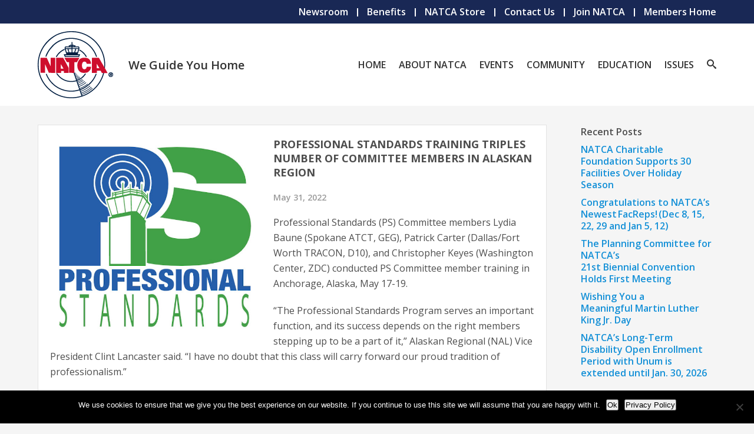

--- FILE ---
content_type: text/html; charset=UTF-8
request_url: https://www.natca.org/2022/05/31/professional-standards-training-triples-number-of-committee-members-in-alaskan-region/
body_size: 18458
content:
<!doctype html>
<html lang="en-US" class="no-focus-outline">
<head>
<meta charset="UTF-8">
<meta name="viewport" content="width=device-width, initial-scale=1">
<link rel="profile" href="http://gmpg.org/xfn/11">

<link rel="apple-touch-icon" sizes="57x57" href="https://www.natca.org/wp-content/themes/natca/assets/images/icons/public/apple-icon-57x57.png">
<link rel="apple-touch-icon" sizes="60x60" href="https://www.natca.org/wp-content/themes/natca/assets/images/icons/public/apple-icon-60x60.png">
<link rel="apple-touch-icon" sizes="72x72" href="https://www.natca.org/wp-content/themes/natca/assets/images/icons/public/apple-icon-72x72.png">
<link rel="apple-touch-icon" sizes="76x76" href="https://www.natca.org/wp-content/themes/natca/assets/images/icons/public/apple-icon-76x76.png">
<link rel="apple-touch-icon" sizes="114x114" href="https://www.natca.org/wp-content/themes/natca/assets/images/icons/public/apple-icon-114x114.png">
<link rel="apple-touch-icon" sizes="120x120" href="https://www.natca.org/wp-content/themes/natca/assets/images/icons/public/apple-icon-120x120.png">
<link rel="apple-touch-icon" sizes="144x144" href="https://www.natca.org/wp-content/themes/natca/assets/images/icons/public/apple-icon-144x144.png">
<link rel="apple-touch-icon" sizes="152x152" href="https://www.natca.org/wp-content/themes/natca/assets/images/icons/public/apple-icon-152x152.png">
<link rel="apple-touch-icon" sizes="180x180" href="https://www.natca.org/wp-content/themes/natca/assets/images/icons/public/apple-icon-180x180.png">
<link rel="icon" type="image/png" sizes="192x192"  href="https://www.natca.org/wp-content/themes/natca/assets/images/icons/public/android-icon-192x192.png">
<link rel="icon" type="image/png" sizes="32x32" href="https://www.natca.org/wp-content/themes/natca/assets/images/icons/public/favicon-32x32.png">
<link rel="icon" type="image/png" sizes="96x96" href="https://www.natca.org/wp-content/themes/natca/assets/images/icons/public/favicon-96x96.png">
<link rel="icon" type="image/png" sizes="16x16" href="https://www.natca.org/wp-content/themes/natca/assets/images/icons/public/favicon-16x16.png">
<link rel="manifest" href="https://www.natca.org/wp-content/themes/natca/assets/images/icons/public/manifest.json">
<meta name="msapplication-TileColor" content="#ffffff">
<meta name="msapplication-TileImage" content="https://www.natca.org/wp-content/themes/natca/assets/images/icons/public/ms-icon-144x144.png">
<meta name="theme-color" content="#ffffff">

<meta name='robots' content='index, follow, max-image-preview:large, max-snippet:-1, max-video-preview:-1' />

	<!-- This site is optimized with the Yoast SEO Premium plugin v26.6 (Yoast SEO v26.6) - https://yoast.com/wordpress/plugins/seo/ -->
	<title>Professional Standards Training Triples Number of Committee Members in Alaskan Region - NATCA</title>
	<link rel="canonical" href="https://www.natca.org/2022/05/31/professional-standards-training-triples-number-of-committee-members-in-alaskan-region/" />
	<meta property="og:locale" content="en_US" />
	<meta property="og:type" content="article" />
	<meta property="og:title" content="Professional Standards Training Triples Number of Committee Members in Alaskan Region" />
	<meta property="og:description" content="Professional Standards (PS) Committee members Lydia Baune (Spokane ATCT, GEG), Patrick Carter (Dallas/Fort Worth TRACON, D10), and Christopher Keyes (Washington Center, ZDC) conducted PS Committee member training in Anchorage, Alaska, May 17-19.&nbsp; “The Professional Standards Program [&hellip;]" />
	<meta property="og:url" content="https://www.natca.org/2022/05/31/professional-standards-training-triples-number-of-committee-members-in-alaskan-region/" />
	<meta property="og:site_name" content="NATCA" />
	<meta property="article:publisher" content="https://www.facebook.com/NATCAfamily" />
	<meta property="article:published_time" content="2022-05-31T16:53:51+00:00" />
	<meta property="article:modified_time" content="2024-09-28T04:23:46+00:00" />
	<meta property="og:image" content="https://www.natca.org/wp-content/uploads/2022/05/PS-logo-600-.jpeg" />
	<meta property="og:image:width" content="600" />
	<meta property="og:image:height" content="600" />
	<meta property="og:image:type" content="image/jpeg" />
	<meta name="author" content="dchurch18" />
	<meta name="twitter:card" content="summary_large_image" />
	<meta name="twitter:creator" content="@natca" />
	<meta name="twitter:site" content="@natca" />
	<script type="application/ld+json" class="yoast-schema-graph">{"@context":"https://schema.org","@graph":[{"@type":"Article","@id":"https://www.natca.org/2022/05/31/professional-standards-training-triples-number-of-committee-members-in-alaskan-region/#article","isPartOf":{"@id":"https://www.natca.org/2022/05/31/professional-standards-training-triples-number-of-committee-members-in-alaskan-region/"},"author":{"name":"dchurch18","@id":"https://www.natca.org/#/schema/person/5d77ca0e561cab8488db8f4de4a948a9"},"headline":"Professional Standards Training Triples Number of Committee Members in Alaskan Region","datePublished":"2022-05-31T16:53:51+00:00","dateModified":"2024-09-28T04:23:46+00:00","mainEntityOfPage":{"@id":"https://www.natca.org/2022/05/31/professional-standards-training-triples-number-of-committee-members-in-alaskan-region/"},"wordCount":220,"publisher":{"@id":"https://www.natca.org/#organization"},"image":{"@id":"https://www.natca.org/2022/05/31/professional-standards-training-triples-number-of-committee-members-in-alaskan-region/#primaryimage"},"thumbnailUrl":"https://www.natca.org/wp-content/uploads/2022/05/PS-logo-600-.jpeg","keywords":["Anchorage ARTCC (ZAN)","Anchorage TRACON (A11)","Engineer/Alaska Region (EAL)","Fairbanks ATCT (FAI)","Flight Services (NAATS) - ENA Local (FS1)","Merrill Field ATCT (MRI)"],"articleSection":["NAL","NATCA Update","Newsroom","Professional Standards (PS)","Professional Standards Committee"],"inLanguage":"en-US"},{"@type":"WebPage","@id":"https://www.natca.org/2022/05/31/professional-standards-training-triples-number-of-committee-members-in-alaskan-region/","url":"https://www.natca.org/2022/05/31/professional-standards-training-triples-number-of-committee-members-in-alaskan-region/","name":"Professional Standards Training Triples Number of Committee Members in Alaskan Region - NATCA","isPartOf":{"@id":"https://www.natca.org/#website"},"primaryImageOfPage":{"@id":"https://www.natca.org/2022/05/31/professional-standards-training-triples-number-of-committee-members-in-alaskan-region/#primaryimage"},"image":{"@id":"https://www.natca.org/2022/05/31/professional-standards-training-triples-number-of-committee-members-in-alaskan-region/#primaryimage"},"thumbnailUrl":"https://www.natca.org/wp-content/uploads/2022/05/PS-logo-600-.jpeg","datePublished":"2022-05-31T16:53:51+00:00","dateModified":"2024-09-28T04:23:46+00:00","breadcrumb":{"@id":"https://www.natca.org/2022/05/31/professional-standards-training-triples-number-of-committee-members-in-alaskan-region/#breadcrumb"},"inLanguage":"en-US","potentialAction":[{"@type":"ReadAction","target":["https://www.natca.org/2022/05/31/professional-standards-training-triples-number-of-committee-members-in-alaskan-region/"]}]},{"@type":"ImageObject","inLanguage":"en-US","@id":"https://www.natca.org/2022/05/31/professional-standards-training-triples-number-of-committee-members-in-alaskan-region/#primaryimage","url":"https://www.natca.org/wp-content/uploads/2022/05/PS-logo-600-.jpeg","contentUrl":"https://www.natca.org/wp-content/uploads/2022/05/PS-logo-600-.jpeg","width":600,"height":600},{"@type":"BreadcrumbList","@id":"https://www.natca.org/2022/05/31/professional-standards-training-triples-number-of-committee-members-in-alaskan-region/#breadcrumb","itemListElement":[{"@type":"ListItem","position":1,"name":"Home","item":"https://www.natca.org/"},{"@type":"ListItem","position":2,"name":"Professional Standards Training Triples Number of Committee Members in Alaskan Region"}]},{"@type":"WebSite","@id":"https://www.natca.org/#website","url":"https://www.natca.org/","name":"NATCA","description":"We Guide You Home","publisher":{"@id":"https://www.natca.org/#organization"},"potentialAction":[{"@type":"SearchAction","target":{"@type":"EntryPoint","urlTemplate":"https://www.natca.org/?s={search_term_string}"},"query-input":{"@type":"PropertyValueSpecification","valueRequired":true,"valueName":"search_term_string"}}],"inLanguage":"en-US"},{"@type":"Organization","@id":"https://www.natca.org/#organization","name":"National Air Traffic Controllers Association","alternateName":"NATCA","url":"https://www.natca.org/","logo":{"@type":"ImageObject","inLanguage":"en-US","@id":"https://www.natca.org/#/schema/logo/image/","url":"https://www.natca.org/wp-content/uploads/2018/07/natca_logo_color.png","contentUrl":"https://www.natca.org/wp-content/uploads/2018/07/natca_logo_color.png","width":512,"height":512,"caption":"National Air Traffic Controllers Association"},"image":{"@id":"https://www.natca.org/#/schema/logo/image/"},"sameAs":["https://www.facebook.com/NATCAfamily","https://x.com/natca","https://instagram.com/natcanational/","https://www.linkedin.com/company/national-air-traffic-controllers-association","https://www.youtube.com/user/NATCANationalOffice"]},{"@type":"Person","@id":"https://www.natca.org/#/schema/person/5d77ca0e561cab8488db8f4de4a948a9","name":"dchurch18","image":{"@type":"ImageObject","inLanguage":"en-US","@id":"https://www.natca.org/#/schema/person/image/","url":"https://secure.gravatar.com/avatar/2739538c8e95ba368a2fc4300f3a0ec7a888e816a440a9e32e6575c96f529ddd?s=96&d=mm&r=g","contentUrl":"https://secure.gravatar.com/avatar/2739538c8e95ba368a2fc4300f3a0ec7a888e816a440a9e32e6575c96f529ddd?s=96&d=mm&r=g","caption":"dchurch18"}}]}</script>
	<!-- / Yoast SEO Premium plugin. -->


<link rel='dns-prefetch' href='//www.natca.org' />
<link rel='dns-prefetch' href='//www.google.com' />
<link rel='dns-prefetch' href='//fonts.googleapis.com' />
<style id='wp-img-auto-sizes-contain-inline-css' type='text/css'>
img:is([sizes=auto i],[sizes^="auto," i]){contain-intrinsic-size:3000px 1500px}
/*# sourceURL=wp-img-auto-sizes-contain-inline-css */
</style>
<style id='wp-emoji-styles-inline-css' type='text/css'>

	img.wp-smiley, img.emoji {
		display: inline !important;
		border: none !important;
		box-shadow: none !important;
		height: 1em !important;
		width: 1em !important;
		margin: 0 0.07em !important;
		vertical-align: -0.1em !important;
		background: none !important;
		padding: 0 !important;
	}
/*# sourceURL=wp-emoji-styles-inline-css */
</style>
<style id='wp-block-library-inline-css' type='text/css'>
:root{--wp-block-synced-color:#7a00df;--wp-block-synced-color--rgb:122,0,223;--wp-bound-block-color:var(--wp-block-synced-color);--wp-editor-canvas-background:#ddd;--wp-admin-theme-color:#007cba;--wp-admin-theme-color--rgb:0,124,186;--wp-admin-theme-color-darker-10:#006ba1;--wp-admin-theme-color-darker-10--rgb:0,107,160.5;--wp-admin-theme-color-darker-20:#005a87;--wp-admin-theme-color-darker-20--rgb:0,90,135;--wp-admin-border-width-focus:2px}@media (min-resolution:192dpi){:root{--wp-admin-border-width-focus:1.5px}}.wp-element-button{cursor:pointer}:root .has-very-light-gray-background-color{background-color:#eee}:root .has-very-dark-gray-background-color{background-color:#313131}:root .has-very-light-gray-color{color:#eee}:root .has-very-dark-gray-color{color:#313131}:root .has-vivid-green-cyan-to-vivid-cyan-blue-gradient-background{background:linear-gradient(135deg,#00d084,#0693e3)}:root .has-purple-crush-gradient-background{background:linear-gradient(135deg,#34e2e4,#4721fb 50%,#ab1dfe)}:root .has-hazy-dawn-gradient-background{background:linear-gradient(135deg,#faaca8,#dad0ec)}:root .has-subdued-olive-gradient-background{background:linear-gradient(135deg,#fafae1,#67a671)}:root .has-atomic-cream-gradient-background{background:linear-gradient(135deg,#fdd79a,#004a59)}:root .has-nightshade-gradient-background{background:linear-gradient(135deg,#330968,#31cdcf)}:root .has-midnight-gradient-background{background:linear-gradient(135deg,#020381,#2874fc)}:root{--wp--preset--font-size--normal:16px;--wp--preset--font-size--huge:42px}.has-regular-font-size{font-size:1em}.has-larger-font-size{font-size:2.625em}.has-normal-font-size{font-size:var(--wp--preset--font-size--normal)}.has-huge-font-size{font-size:var(--wp--preset--font-size--huge)}.has-text-align-center{text-align:center}.has-text-align-left{text-align:left}.has-text-align-right{text-align:right}.has-fit-text{white-space:nowrap!important}#end-resizable-editor-section{display:none}.aligncenter{clear:both}.items-justified-left{justify-content:flex-start}.items-justified-center{justify-content:center}.items-justified-right{justify-content:flex-end}.items-justified-space-between{justify-content:space-between}.screen-reader-text{border:0;clip-path:inset(50%);height:1px;margin:-1px;overflow:hidden;padding:0;position:absolute;width:1px;word-wrap:normal!important}.screen-reader-text:focus{background-color:#ddd;clip-path:none;color:#444;display:block;font-size:1em;height:auto;left:5px;line-height:normal;padding:15px 23px 14px;text-decoration:none;top:5px;width:auto;z-index:100000}html :where(.has-border-color){border-style:solid}html :where([style*=border-top-color]){border-top-style:solid}html :where([style*=border-right-color]){border-right-style:solid}html :where([style*=border-bottom-color]){border-bottom-style:solid}html :where([style*=border-left-color]){border-left-style:solid}html :where([style*=border-width]){border-style:solid}html :where([style*=border-top-width]){border-top-style:solid}html :where([style*=border-right-width]){border-right-style:solid}html :where([style*=border-bottom-width]){border-bottom-style:solid}html :where([style*=border-left-width]){border-left-style:solid}html :where(img[class*=wp-image-]){height:auto;max-width:100%}:where(figure){margin:0 0 1em}html :where(.is-position-sticky){--wp-admin--admin-bar--position-offset:var(--wp-admin--admin-bar--height,0px)}@media screen and (max-width:600px){html :where(.is-position-sticky){--wp-admin--admin-bar--position-offset:0px}}

/*# sourceURL=wp-block-library-inline-css */
</style><style id='wp-block-image-inline-css' type='text/css'>
.wp-block-image>a,.wp-block-image>figure>a{display:inline-block}.wp-block-image img{box-sizing:border-box;height:auto;max-width:100%;vertical-align:bottom}@media not (prefers-reduced-motion){.wp-block-image img.hide{visibility:hidden}.wp-block-image img.show{animation:show-content-image .4s}}.wp-block-image[style*=border-radius] img,.wp-block-image[style*=border-radius]>a{border-radius:inherit}.wp-block-image.has-custom-border img{box-sizing:border-box}.wp-block-image.aligncenter{text-align:center}.wp-block-image.alignfull>a,.wp-block-image.alignwide>a{width:100%}.wp-block-image.alignfull img,.wp-block-image.alignwide img{height:auto;width:100%}.wp-block-image .aligncenter,.wp-block-image .alignleft,.wp-block-image .alignright,.wp-block-image.aligncenter,.wp-block-image.alignleft,.wp-block-image.alignright{display:table}.wp-block-image .aligncenter>figcaption,.wp-block-image .alignleft>figcaption,.wp-block-image .alignright>figcaption,.wp-block-image.aligncenter>figcaption,.wp-block-image.alignleft>figcaption,.wp-block-image.alignright>figcaption{caption-side:bottom;display:table-caption}.wp-block-image .alignleft{float:left;margin:.5em 1em .5em 0}.wp-block-image .alignright{float:right;margin:.5em 0 .5em 1em}.wp-block-image .aligncenter{margin-left:auto;margin-right:auto}.wp-block-image :where(figcaption){margin-bottom:1em;margin-top:.5em}.wp-block-image.is-style-circle-mask img{border-radius:9999px}@supports ((-webkit-mask-image:none) or (mask-image:none)) or (-webkit-mask-image:none){.wp-block-image.is-style-circle-mask img{border-radius:0;-webkit-mask-image:url('data:image/svg+xml;utf8,<svg viewBox="0 0 100 100" xmlns="http://www.w3.org/2000/svg"><circle cx="50" cy="50" r="50"/></svg>');mask-image:url('data:image/svg+xml;utf8,<svg viewBox="0 0 100 100" xmlns="http://www.w3.org/2000/svg"><circle cx="50" cy="50" r="50"/></svg>');mask-mode:alpha;-webkit-mask-position:center;mask-position:center;-webkit-mask-repeat:no-repeat;mask-repeat:no-repeat;-webkit-mask-size:contain;mask-size:contain}}:root :where(.wp-block-image.is-style-rounded img,.wp-block-image .is-style-rounded img){border-radius:9999px}.wp-block-image figure{margin:0}.wp-lightbox-container{display:flex;flex-direction:column;position:relative}.wp-lightbox-container img{cursor:zoom-in}.wp-lightbox-container img:hover+button{opacity:1}.wp-lightbox-container button{align-items:center;backdrop-filter:blur(16px) saturate(180%);background-color:#5a5a5a40;border:none;border-radius:4px;cursor:zoom-in;display:flex;height:20px;justify-content:center;opacity:0;padding:0;position:absolute;right:16px;text-align:center;top:16px;width:20px;z-index:100}@media not (prefers-reduced-motion){.wp-lightbox-container button{transition:opacity .2s ease}}.wp-lightbox-container button:focus-visible{outline:3px auto #5a5a5a40;outline:3px auto -webkit-focus-ring-color;outline-offset:3px}.wp-lightbox-container button:hover{cursor:pointer;opacity:1}.wp-lightbox-container button:focus{opacity:1}.wp-lightbox-container button:focus,.wp-lightbox-container button:hover,.wp-lightbox-container button:not(:hover):not(:active):not(.has-background){background-color:#5a5a5a40;border:none}.wp-lightbox-overlay{box-sizing:border-box;cursor:zoom-out;height:100vh;left:0;overflow:hidden;position:fixed;top:0;visibility:hidden;width:100%;z-index:100000}.wp-lightbox-overlay .close-button{align-items:center;cursor:pointer;display:flex;justify-content:center;min-height:40px;min-width:40px;padding:0;position:absolute;right:calc(env(safe-area-inset-right) + 16px);top:calc(env(safe-area-inset-top) + 16px);z-index:5000000}.wp-lightbox-overlay .close-button:focus,.wp-lightbox-overlay .close-button:hover,.wp-lightbox-overlay .close-button:not(:hover):not(:active):not(.has-background){background:none;border:none}.wp-lightbox-overlay .lightbox-image-container{height:var(--wp--lightbox-container-height);left:50%;overflow:hidden;position:absolute;top:50%;transform:translate(-50%,-50%);transform-origin:top left;width:var(--wp--lightbox-container-width);z-index:9999999999}.wp-lightbox-overlay .wp-block-image{align-items:center;box-sizing:border-box;display:flex;height:100%;justify-content:center;margin:0;position:relative;transform-origin:0 0;width:100%;z-index:3000000}.wp-lightbox-overlay .wp-block-image img{height:var(--wp--lightbox-image-height);min-height:var(--wp--lightbox-image-height);min-width:var(--wp--lightbox-image-width);width:var(--wp--lightbox-image-width)}.wp-lightbox-overlay .wp-block-image figcaption{display:none}.wp-lightbox-overlay button{background:none;border:none}.wp-lightbox-overlay .scrim{background-color:#fff;height:100%;opacity:.9;position:absolute;width:100%;z-index:2000000}.wp-lightbox-overlay.active{visibility:visible}@media not (prefers-reduced-motion){.wp-lightbox-overlay.active{animation:turn-on-visibility .25s both}.wp-lightbox-overlay.active img{animation:turn-on-visibility .35s both}.wp-lightbox-overlay.show-closing-animation:not(.active){animation:turn-off-visibility .35s both}.wp-lightbox-overlay.show-closing-animation:not(.active) img{animation:turn-off-visibility .25s both}.wp-lightbox-overlay.zoom.active{animation:none;opacity:1;visibility:visible}.wp-lightbox-overlay.zoom.active .lightbox-image-container{animation:lightbox-zoom-in .4s}.wp-lightbox-overlay.zoom.active .lightbox-image-container img{animation:none}.wp-lightbox-overlay.zoom.active .scrim{animation:turn-on-visibility .4s forwards}.wp-lightbox-overlay.zoom.show-closing-animation:not(.active){animation:none}.wp-lightbox-overlay.zoom.show-closing-animation:not(.active) .lightbox-image-container{animation:lightbox-zoom-out .4s}.wp-lightbox-overlay.zoom.show-closing-animation:not(.active) .lightbox-image-container img{animation:none}.wp-lightbox-overlay.zoom.show-closing-animation:not(.active) .scrim{animation:turn-off-visibility .4s forwards}}@keyframes show-content-image{0%{visibility:hidden}99%{visibility:hidden}to{visibility:visible}}@keyframes turn-on-visibility{0%{opacity:0}to{opacity:1}}@keyframes turn-off-visibility{0%{opacity:1;visibility:visible}99%{opacity:0;visibility:visible}to{opacity:0;visibility:hidden}}@keyframes lightbox-zoom-in{0%{transform:translate(calc((-100vw + var(--wp--lightbox-scrollbar-width))/2 + var(--wp--lightbox-initial-left-position)),calc(-50vh + var(--wp--lightbox-initial-top-position))) scale(var(--wp--lightbox-scale))}to{transform:translate(-50%,-50%) scale(1)}}@keyframes lightbox-zoom-out{0%{transform:translate(-50%,-50%) scale(1);visibility:visible}99%{visibility:visible}to{transform:translate(calc((-100vw + var(--wp--lightbox-scrollbar-width))/2 + var(--wp--lightbox-initial-left-position)),calc(-50vh + var(--wp--lightbox-initial-top-position))) scale(var(--wp--lightbox-scale));visibility:hidden}}
/*# sourceURL=https://www.natca.org/wp-includes/blocks/image/style.min.css */
</style>
<style id='wp-block-image-theme-inline-css' type='text/css'>
:root :where(.wp-block-image figcaption){color:#555;font-size:13px;text-align:center}.is-dark-theme :root :where(.wp-block-image figcaption){color:#ffffffa6}.wp-block-image{margin:0 0 1em}
/*# sourceURL=https://www.natca.org/wp-includes/blocks/image/theme.min.css */
</style>
<style id='global-styles-inline-css' type='text/css'>
:root{--wp--preset--aspect-ratio--square: 1;--wp--preset--aspect-ratio--4-3: 4/3;--wp--preset--aspect-ratio--3-4: 3/4;--wp--preset--aspect-ratio--3-2: 3/2;--wp--preset--aspect-ratio--2-3: 2/3;--wp--preset--aspect-ratio--16-9: 16/9;--wp--preset--aspect-ratio--9-16: 9/16;--wp--preset--color--black: #000000;--wp--preset--color--cyan-bluish-gray: #abb8c3;--wp--preset--color--white: #ffffff;--wp--preset--color--pale-pink: #f78da7;--wp--preset--color--vivid-red: #cf2e2e;--wp--preset--color--luminous-vivid-orange: #ff6900;--wp--preset--color--luminous-vivid-amber: #fcb900;--wp--preset--color--light-green-cyan: #7bdcb5;--wp--preset--color--vivid-green-cyan: #00d084;--wp--preset--color--pale-cyan-blue: #8ed1fc;--wp--preset--color--vivid-cyan-blue: #0693e3;--wp--preset--color--vivid-purple: #9b51e0;--wp--preset--color--strong-blue: #1490d7;--wp--preset--color--lighter-blue: #33ccff;--wp--preset--color--very-light-gray: #eee;--wp--preset--color--very-dark-gray: #4d4d4d;--wp--preset--gradient--vivid-cyan-blue-to-vivid-purple: linear-gradient(135deg,rgb(6,147,227) 0%,rgb(155,81,224) 100%);--wp--preset--gradient--light-green-cyan-to-vivid-green-cyan: linear-gradient(135deg,rgb(122,220,180) 0%,rgb(0,208,130) 100%);--wp--preset--gradient--luminous-vivid-amber-to-luminous-vivid-orange: linear-gradient(135deg,rgb(252,185,0) 0%,rgb(255,105,0) 100%);--wp--preset--gradient--luminous-vivid-orange-to-vivid-red: linear-gradient(135deg,rgb(255,105,0) 0%,rgb(207,46,46) 100%);--wp--preset--gradient--very-light-gray-to-cyan-bluish-gray: linear-gradient(135deg,rgb(238,238,238) 0%,rgb(169,184,195) 100%);--wp--preset--gradient--cool-to-warm-spectrum: linear-gradient(135deg,rgb(74,234,220) 0%,rgb(151,120,209) 20%,rgb(207,42,186) 40%,rgb(238,44,130) 60%,rgb(251,105,98) 80%,rgb(254,248,76) 100%);--wp--preset--gradient--blush-light-purple: linear-gradient(135deg,rgb(255,206,236) 0%,rgb(152,150,240) 100%);--wp--preset--gradient--blush-bordeaux: linear-gradient(135deg,rgb(254,205,165) 0%,rgb(254,45,45) 50%,rgb(107,0,62) 100%);--wp--preset--gradient--luminous-dusk: linear-gradient(135deg,rgb(255,203,112) 0%,rgb(199,81,192) 50%,rgb(65,88,208) 100%);--wp--preset--gradient--pale-ocean: linear-gradient(135deg,rgb(255,245,203) 0%,rgb(182,227,212) 50%,rgb(51,167,181) 100%);--wp--preset--gradient--electric-grass: linear-gradient(135deg,rgb(202,248,128) 0%,rgb(113,206,126) 100%);--wp--preset--gradient--midnight: linear-gradient(135deg,rgb(2,3,129) 0%,rgb(40,116,252) 100%);--wp--preset--font-size--small: 13px;--wp--preset--font-size--medium: 20px;--wp--preset--font-size--large: 36px;--wp--preset--font-size--x-large: 42px;--wp--preset--spacing--20: 0.44rem;--wp--preset--spacing--30: 0.67rem;--wp--preset--spacing--40: 1rem;--wp--preset--spacing--50: 1.5rem;--wp--preset--spacing--60: 2.25rem;--wp--preset--spacing--70: 3.38rem;--wp--preset--spacing--80: 5.06rem;--wp--preset--shadow--natural: 6px 6px 9px rgba(0, 0, 0, 0.2);--wp--preset--shadow--deep: 12px 12px 50px rgba(0, 0, 0, 0.4);--wp--preset--shadow--sharp: 6px 6px 0px rgba(0, 0, 0, 0.2);--wp--preset--shadow--outlined: 6px 6px 0px -3px rgb(255, 255, 255), 6px 6px rgb(0, 0, 0);--wp--preset--shadow--crisp: 6px 6px 0px rgb(0, 0, 0);}:where(.is-layout-flex){gap: 0.5em;}:where(.is-layout-grid){gap: 0.5em;}body .is-layout-flex{display: flex;}.is-layout-flex{flex-wrap: wrap;align-items: center;}.is-layout-flex > :is(*, div){margin: 0;}body .is-layout-grid{display: grid;}.is-layout-grid > :is(*, div){margin: 0;}:where(.wp-block-columns.is-layout-flex){gap: 2em;}:where(.wp-block-columns.is-layout-grid){gap: 2em;}:where(.wp-block-post-template.is-layout-flex){gap: 1.25em;}:where(.wp-block-post-template.is-layout-grid){gap: 1.25em;}.has-black-color{color: var(--wp--preset--color--black) !important;}.has-cyan-bluish-gray-color{color: var(--wp--preset--color--cyan-bluish-gray) !important;}.has-white-color{color: var(--wp--preset--color--white) !important;}.has-pale-pink-color{color: var(--wp--preset--color--pale-pink) !important;}.has-vivid-red-color{color: var(--wp--preset--color--vivid-red) !important;}.has-luminous-vivid-orange-color{color: var(--wp--preset--color--luminous-vivid-orange) !important;}.has-luminous-vivid-amber-color{color: var(--wp--preset--color--luminous-vivid-amber) !important;}.has-light-green-cyan-color{color: var(--wp--preset--color--light-green-cyan) !important;}.has-vivid-green-cyan-color{color: var(--wp--preset--color--vivid-green-cyan) !important;}.has-pale-cyan-blue-color{color: var(--wp--preset--color--pale-cyan-blue) !important;}.has-vivid-cyan-blue-color{color: var(--wp--preset--color--vivid-cyan-blue) !important;}.has-vivid-purple-color{color: var(--wp--preset--color--vivid-purple) !important;}.has-black-background-color{background-color: var(--wp--preset--color--black) !important;}.has-cyan-bluish-gray-background-color{background-color: var(--wp--preset--color--cyan-bluish-gray) !important;}.has-white-background-color{background-color: var(--wp--preset--color--white) !important;}.has-pale-pink-background-color{background-color: var(--wp--preset--color--pale-pink) !important;}.has-vivid-red-background-color{background-color: var(--wp--preset--color--vivid-red) !important;}.has-luminous-vivid-orange-background-color{background-color: var(--wp--preset--color--luminous-vivid-orange) !important;}.has-luminous-vivid-amber-background-color{background-color: var(--wp--preset--color--luminous-vivid-amber) !important;}.has-light-green-cyan-background-color{background-color: var(--wp--preset--color--light-green-cyan) !important;}.has-vivid-green-cyan-background-color{background-color: var(--wp--preset--color--vivid-green-cyan) !important;}.has-pale-cyan-blue-background-color{background-color: var(--wp--preset--color--pale-cyan-blue) !important;}.has-vivid-cyan-blue-background-color{background-color: var(--wp--preset--color--vivid-cyan-blue) !important;}.has-vivid-purple-background-color{background-color: var(--wp--preset--color--vivid-purple) !important;}.has-black-border-color{border-color: var(--wp--preset--color--black) !important;}.has-cyan-bluish-gray-border-color{border-color: var(--wp--preset--color--cyan-bluish-gray) !important;}.has-white-border-color{border-color: var(--wp--preset--color--white) !important;}.has-pale-pink-border-color{border-color: var(--wp--preset--color--pale-pink) !important;}.has-vivid-red-border-color{border-color: var(--wp--preset--color--vivid-red) !important;}.has-luminous-vivid-orange-border-color{border-color: var(--wp--preset--color--luminous-vivid-orange) !important;}.has-luminous-vivid-amber-border-color{border-color: var(--wp--preset--color--luminous-vivid-amber) !important;}.has-light-green-cyan-border-color{border-color: var(--wp--preset--color--light-green-cyan) !important;}.has-vivid-green-cyan-border-color{border-color: var(--wp--preset--color--vivid-green-cyan) !important;}.has-pale-cyan-blue-border-color{border-color: var(--wp--preset--color--pale-cyan-blue) !important;}.has-vivid-cyan-blue-border-color{border-color: var(--wp--preset--color--vivid-cyan-blue) !important;}.has-vivid-purple-border-color{border-color: var(--wp--preset--color--vivid-purple) !important;}.has-vivid-cyan-blue-to-vivid-purple-gradient-background{background: var(--wp--preset--gradient--vivid-cyan-blue-to-vivid-purple) !important;}.has-light-green-cyan-to-vivid-green-cyan-gradient-background{background: var(--wp--preset--gradient--light-green-cyan-to-vivid-green-cyan) !important;}.has-luminous-vivid-amber-to-luminous-vivid-orange-gradient-background{background: var(--wp--preset--gradient--luminous-vivid-amber-to-luminous-vivid-orange) !important;}.has-luminous-vivid-orange-to-vivid-red-gradient-background{background: var(--wp--preset--gradient--luminous-vivid-orange-to-vivid-red) !important;}.has-very-light-gray-to-cyan-bluish-gray-gradient-background{background: var(--wp--preset--gradient--very-light-gray-to-cyan-bluish-gray) !important;}.has-cool-to-warm-spectrum-gradient-background{background: var(--wp--preset--gradient--cool-to-warm-spectrum) !important;}.has-blush-light-purple-gradient-background{background: var(--wp--preset--gradient--blush-light-purple) !important;}.has-blush-bordeaux-gradient-background{background: var(--wp--preset--gradient--blush-bordeaux) !important;}.has-luminous-dusk-gradient-background{background: var(--wp--preset--gradient--luminous-dusk) !important;}.has-pale-ocean-gradient-background{background: var(--wp--preset--gradient--pale-ocean) !important;}.has-electric-grass-gradient-background{background: var(--wp--preset--gradient--electric-grass) !important;}.has-midnight-gradient-background{background: var(--wp--preset--gradient--midnight) !important;}.has-small-font-size{font-size: var(--wp--preset--font-size--small) !important;}.has-medium-font-size{font-size: var(--wp--preset--font-size--medium) !important;}.has-large-font-size{font-size: var(--wp--preset--font-size--large) !important;}.has-x-large-font-size{font-size: var(--wp--preset--font-size--x-large) !important;}
/*# sourceURL=global-styles-inline-css */
</style>

<style id='classic-theme-styles-inline-css' type='text/css'>
/*! This file is auto-generated */
.wp-block-button__link{color:#fff;background-color:#32373c;border-radius:9999px;box-shadow:none;text-decoration:none;padding:calc(.667em + 2px) calc(1.333em + 2px);font-size:1.125em}.wp-block-file__button{background:#32373c;color:#fff;text-decoration:none}
/*# sourceURL=/wp-includes/css/classic-themes.min.css */
</style>
<link rel='stylesheet' id='editorskit-frontend-css' href='https://www.natca.org/wp-content/plugins/block-options/build/style.build.css?ver=new' type='text/css' media='all' />
<link rel='stylesheet' id='wp-components-css' href='https://www.natca.org/wp-includes/css/dist/components/style.min.css?ver=6.9' type='text/css' media='all' />
<link rel='stylesheet' id='wp-preferences-css' href='https://www.natca.org/wp-includes/css/dist/preferences/style.min.css?ver=6.9' type='text/css' media='all' />
<link rel='stylesheet' id='wp-block-editor-css' href='https://www.natca.org/wp-includes/css/dist/block-editor/style.min.css?ver=6.9' type='text/css' media='all' />
<link rel='stylesheet' id='wp-reusable-blocks-css' href='https://www.natca.org/wp-includes/css/dist/reusable-blocks/style.min.css?ver=6.9' type='text/css' media='all' />
<link rel='stylesheet' id='wp-patterns-css' href='https://www.natca.org/wp-includes/css/dist/patterns/style.min.css?ver=6.9' type='text/css' media='all' />
<link rel='stylesheet' id='wp-editor-css' href='https://www.natca.org/wp-includes/css/dist/editor/style.min.css?ver=6.9' type='text/css' media='all' />
<link rel='stylesheet' id='details-block-css-css' href='https://www.natca.org/wp-content/plugins/bmore-details/dist/blocks.style.build.css?ver=6.9' type='text/css' media='all' />
<link rel='stylesheet' id='ajax-load-more-css' href='https://www.natca.org/wp-content/plugins/ajax-load-more/build/frontend/ajax-load-more.min.css?ver=7.8.0' type='text/css' media='all' />
<link rel='stylesheet' id='auth0-widget-css' href='https://www.natca.org/wp-content/plugins/auth0/assets/css/main.css?ver=4.6.2' type='text/css' media='all' />
<link rel='stylesheet' id='cookie-notice-front-css' href='https://www.natca.org/wp-content/plugins/cookie-notice/css/front.min.css?ver=2.5.11' type='text/css' media='all' />
<link rel='stylesheet' id='mgl-css-css' href='https://www.natca.org/wp-content/plugins/meow-gallery/app/style.min.css?ver=1767243443' type='text/css' media='all' />
<link rel='stylesheet' id='natca-logout-css' href='https://www.natca.org/wp-content/plugins/natca-logout/public/css/natca-logout-public.css?ver=1.0.0' type='text/css' media='all' />
<link rel='stylesheet' id='natca-uwr-css' href='https://www.natca.org/wp-content/plugins/natca-uwr/public/css/natca-uwr-public.css?ver=1.1.1' type='text/css' media='all' />
<link rel='stylesheet' id='name-directory-style-css' href='https://www.natca.org/wp-content/plugins/nd-ajax/name_directory.css?ver=6.9' type='text/css' media='all' />
<link rel='stylesheet' id='ft_viewed_stylesheet-css' href='https://www.natca.org/wp-content/plugins/posts-viewed-recently/css/ftViewedPostsStyle.css?ver=6.9' type='text/css' media='all' />
<link rel='stylesheet' id='gutenbergbase-style-css' href='https://www.natca.org/wp-content/themes/natca/style.css?ver=1.0.5.0' type='text/css' media='all' />
<link rel='stylesheet' id='natcatheme-googlefonts-css' href='https://fonts.googleapis.com/css?family=Open+Sans%3A400%2C600%2C700&#038;display=swap&#038;ver=6.9' type='text/css' media='all' />
<link rel='stylesheet' id='gravity-forms-power-automate-css' href='https://www.natca.org/wp-content/plugins/gravity-forms-power-automate/public/css/gravity-forms-power-automate-public.css?ver=2.0.1' type='text/css' media='all' />
<link rel='stylesheet' id='apexnb-font-awesome-css' href='https://www.natca.org/wp-content/plugins/apex-notification-bar-lite/css/font-awesome/font-awesome.css?ver=6.9' type='text/css' media='all' />
<link rel='stylesheet' id='apexnb-frontend-style-css' href='https://www.natca.org/wp-content/plugins/apex-notification-bar-lite/css/frontend/frontend.css?ver=6.9' type='text/css' media='all' />
<link rel='stylesheet' id='apexnb-responsive-stylesheet-css' href='https://www.natca.org/wp-content/plugins/apex-notification-bar-lite/css/frontend/responsive.css?ver=6.9' type='text/css' media='all' />
<link rel='stylesheet' id='apexnb-frontend-bxslider-style-css' href='https://www.natca.org/wp-content/plugins/apex-notification-bar-lite/css/frontend/jquery.bxslider.css?ver=6.9' type='text/css' media='all' />
<link rel='stylesheet' id='apexnb-lightbox-style-css' href='https://www.natca.org/wp-content/plugins/apex-notification-bar-lite/css/frontend/prettyPhoto.css?ver=2.0.6' type='text/css' media='all' />
<link rel='stylesheet' id='apexnb-frontend-scroller-style-css' href='https://www.natca.org/wp-content/plugins/apex-notification-bar-lite/css/frontend/scroll-style.css?ver=6.9' type='text/css' media='all' />
<link rel='stylesheet' id='wp-block-paragraph-css' href='https://www.natca.org/wp-includes/blocks/paragraph/style.min.css?ver=6.9' type='text/css' media='all' />
<script type="text/javascript" src="https://www.natca.org/wp-includes/js/jquery/jquery.min.js?ver=3.7.1" id="jquery-core-js"></script>
<script type="text/javascript" src="https://www.natca.org/wp-includes/js/jquery/jquery-migrate.min.js?ver=3.4.1" id="jquery-migrate-js"></script>
<script type="text/javascript" src="https://www.natca.org/wp-content/plugins/natca-uwr/public/js/natca-uwr-public.js?ver=1.1.1" id="natca-uwr-js"></script>
<script type="text/javascript" src="//www.google.com/recaptcha/api.js?ver=6.9" id="recaptchav3-js"></script>
<script type="text/javascript" src="https://www.natca.org/wp-content/plugins/gravity-forms-power-automate/public/js/gravity-forms-power-automate-public.js?ver=2.0.1" id="gravity-forms-power-automate-js"></script>
<script type="text/javascript" src="https://www.natca.org/wp-content/plugins/apex-notification-bar-lite/js/frontend/jquery.bxSlider.js?ver=4.1.2" id="apexnb-frontend-bxslider-js-js"></script>
<script type="text/javascript" src="https://www.natca.org/wp-content/plugins/apex-notification-bar-lite/js/frontend/jquery.prettyPhoto.js?ver=2.0.6" id="apexnb-lightbox-script-js"></script>
<script type="text/javascript" src="https://www.natca.org/wp-content/plugins/apex-notification-bar-lite/js/frontend/jquery.scroller.js?ver=2" id="apexnb-frontend-scroller-js-js"></script>
<script type="text/javascript" src="https://www.natca.org/wp-content/plugins/apex-notification-bar-lite/js/frontend/jquery.actual.js?ver=2.0.6" id="apexnb-actual_scripts-js"></script>
<script type="text/javascript" id="apexnb-frontend-js-js-extra">
/* <![CDATA[ */
var apexnblite_script_variable = {"success_note":"Thank you for subscribing us.","but_email_error_msg":"Please enter a valid email address.","already_subs":"You have already subscribed.","sending_fail":"Confirmation sending fail.","check_to_conform":"Please check your mail to confirm.","ajax_url":"https://www.natca.org/wp-admin/admin-ajax.php","ajax_nonce":"414c50ac11"};
//# sourceURL=apexnb-frontend-js-js-extra
/* ]]> */
</script>
<script type="text/javascript" src="https://www.natca.org/wp-content/plugins/apex-notification-bar-lite/js/frontend/frontend.js?ver=2.0.6" id="apexnb-frontend-js-js"></script>

		<!-- GA Google Analytics @ https://m0n.co/ga -->
		<script async src="https://www.googletagmanager.com/gtag/js?id=G-WQJP67TZZK"></script>
		<script>
			window.dataLayer = window.dataLayer || [];
			function gtag(){dataLayer.push(arguments);}
			gtag('js', new Date());
			gtag('config', 'G-WQJP67TZZK');
		</script>

	<script id='nitro-telemetry-meta' nitro-exclude>window.NPTelemetryMetadata={missReason: (!window.NITROPACK_STATE ? 'cache not found' : 'hit'),pageType: 'post',isEligibleForOptimization: true,}</script><script id='nitro-generic' nitro-exclude>(()=>{window.NitroPack=window.NitroPack||{coreVersion:"na",isCounted:!1};let e=document.createElement("script");if(e.src="https://nitroscripts.com/DnvNnbhmMfSTGEDtuQLppHtNFJVUMZpP",e.async=!0,e.id="nitro-script",document.head.appendChild(e),!window.NitroPack.isCounted){window.NitroPack.isCounted=!0;let t=()=>{navigator.sendBeacon("https://to.getnitropack.com/p",JSON.stringify({siteId:"DnvNnbhmMfSTGEDtuQLppHtNFJVUMZpP",url:window.location.href,isOptimized:!!window.IS_NITROPACK,coreVersion:"na",missReason:window.NPTelemetryMetadata?.missReason||"",pageType:window.NPTelemetryMetadata?.pageType||"",isEligibleForOptimization:!!window.NPTelemetryMetadata?.isEligibleForOptimization}))};(()=>{let e=()=>new Promise(e=>{"complete"===document.readyState?e():window.addEventListener("load",e)}),i=()=>new Promise(e=>{document.prerendering?document.addEventListener("prerenderingchange",e,{once:!0}):e()}),a=async()=>{await i(),await e(),t()};a()})(),window.addEventListener("pageshow",e=>{if(e.persisted){let i=document.prerendering||self.performance?.getEntriesByType?.("navigation")[0]?.activationStart>0;"visible"!==document.visibilityState||i||t()}})}})();</script>		<style type="text/css" id="wp-custom-css">
			/** DISABLE TO TOP BUTTON */
#totop { display: none; }

.bulletlist-22 {font-size:22px;}
.heading-3-26 {font-size:26px;background-color:yellow}
.topic-covid-19-resources header.entry-header h1.entry-title{
	font-size: 35px;
}

img {
	image-rendering: auto;
  image-rendering: crisp-edges;
  image-rendering: pixelated;

  /* Safari seems to support, but seems deprecated and does the same thing as the others. */
  image-rendering: -webkit-optimize-contrast;
}

/* Fix date picker on swap form (wpDataTalbes bug) */
.page-id-12477 .ui-datepicker-header {
	background-color: #fff !important;
}
.page-id-12477 .ui-datepicker-title select {
	font-size: 1rem !important;
}
.page-id-12477 .ui-datepicker-month {
	max-width: 60% !important;
}
.page-id-12477 .ui-datepicker-year {
	max-width: 40% !important;
}
.page-id-12477 .ui-datepicker-prev:before {
	content: '«' !important;
	font-family: serif;
	text-shadow: none;
}
.page-id-12477 .ui-datepicker-next:before {
	content: '»' !important;
	font-family: serif;
	text-shadow: none;
}

/* temp styles from joumana */

.gform_wrapper {
  padding: 0px 50px;
}

@media (max-width: 1024px) {
  .page-id-260566 .stk-block-posts__items {
    --stk-columns: 2 !important;
  }
}

@media (max-width: 768px) {
  .page-id-260566 .stk-block-posts__items {
    --stk-columns: 1 !important;
  }
}

/* Fix white space in GF confirmation */
.gform_confirmation_message br + br {
	display: none;
}
		</style>
		</head>

<body class="wp-singular post-template-default single single-post postid-226976 single-format-standard wp-custom-logo wp-embed-responsive wp-theme-natca cookies-not-set topic-committees">

<div id="page" class="site">
	<a class="skip-link screen-reader-text" href="#primary">Skip to content</a>

	<header id="main-header__mobile">
		<div>
			<a href="https://www.natca.org/" class="custom-logo-link" rel="home"><img width="128" height="114" src="https://www.natca.org/wp-content/uploads/2018/07/natca_logo_color-header.png" class="custom-logo" alt="NATCA" decoding="async" /></a>			<span class="tagline">We Guide You Home</span>
		</div>
		<button class="menu-toggle" aria-controls="primary-nav" aria-expanded="false">
			<svg>
				<use xlink:href="https://www.natca.org/wp-content/themes/natca/assets/images/symbol-defs.svg#icon-menu"></use>
			</svg>
		</button>
	</header>

	<header id="main-header">
		<div id="main-header__top">
			<div class="container">
				<ul id="secondary-nav" class="nav"><li id="menu-item-13110" class="menu-item menu-item-type-post_type menu-item-object-page menu-item-13110"><a href="https://www.natca.org/newsroom/" data-ps2id-api="true">Newsroom</a></li>
<li id="menu-item-22023" class="menu-item menu-item-type-post_type menu-item-object-page menu-item-22023"><a href="https://www.natca.org/benefits/" data-ps2id-api="true">Benefits</a></li>
<li id="menu-item-128" class="menu-item menu-item-type-custom menu-item-object-custom menu-item-128"><a target="_blank" href="https://store.natca.org/" data-ps2id-api="true">NATCA Store</a></li>
<li id="menu-item-10414" class="menu-item menu-item-type-post_type menu-item-object-page menu-item-10414"><a href="https://www.natca.org/contact-us/" data-ps2id-api="true">Contact Us</a></li>
<li id="menu-item-12308" class="menu-item menu-item-type-post_type menu-item-object-page menu-item-12308"><a href="https://www.natca.org/join-natca/" data-ps2id-api="true">Join NATCA</a></li>
<li id="menu-item-220875" class="menu-item menu-item-type-custom menu-item-object-custom menu-item-220875"><a href="/wp-login.php" data-ps2id-api="true">Members Home</a></li>
</ul>			</div> <!-- .container -->
		</div> <!-- #main-header__top -->

		<div id="main-header__main">
			<div class="container menu_container">
				<div class="logo_container">
					<a href="https://www.natca.org/" class="custom-logo-link" rel="home"><img width="128" height="114" src="https://www.natca.org/wp-content/uploads/2018/07/natca_logo_color-header.png" class="custom-logo" alt="NATCA" decoding="async" /></a>					<span class="tagline">We Guide You Home</span>
				</div>
				<nav>
					<ul id="primary-nav" class="nav"><li class="menu-item menu-item-type-search menu-item-type-search_first"><form role="search" method="get" class="search-form" action="https://www.natca.org/">
			<label>
				<span class="screen-reader-text">Search for:</span>
				<input type="search" class="search-field" placeholder="Enter keyword" value="" name="s">
			</label>
			<input type="submit" class="search-submit" value="Search" />
		</form></li><li id="menu-item-7599" class="menu-item menu-item-type-post_type menu-item-object-page menu-item-home menu-item-7599"><a href="https://www.natca.org/" data-ps2id-api="true">Home</a></li>
<li id="menu-item-81" class="menu-item menu-item-type-custom menu-item-object-custom menu-item-has-children menu-item-81"><a href="#" data-ps2id-api="true">About NATCA</a>
<ul class="sub-menu">
	<li id="menu-item-10059" class="menu-item menu-item-type-post_type menu-item-object-page menu-item-10059"><a href="https://www.natca.org/about-us/mission-values-vision/" data-ps2id-api="true">Mission, Values &#038; Vision</a></li>
	<li id="menu-item-218981" class="menu-item menu-item-type-post_type menu-item-object-page menu-item-218981"><a href="https://www.natca.org/about-us/leadership/" data-ps2id-api="true">NATCA Leadership</a></li>
	<li id="menu-item-18777" class="menu-item menu-item-type-post_type menu-item-object-page menu-item-18777"><a href="https://www.natca.org/about-us/natca-staff/" data-ps2id-api="true">NATCA Staff</a></li>
	<li id="menu-item-10061" class="menu-item menu-item-type-post_type menu-item-object-page menu-item-10061"><a href="https://www.natca.org/about-us/who-we-represent/" data-ps2id-api="true">Who We Represent</a></li>
	<li id="menu-item-28897" class="menu-item menu-item-type-post_type menu-item-object-page menu-item-28897"><a href="https://www.natca.org/foundations-of-professionalism/" data-ps2id-api="true">Foundations of Professionalism</a></li>
	<li id="menu-item-183913" class="menu-item menu-item-type-post_type menu-item-object-page menu-item-183913"><a href="https://www.natca.org/timeline/" data-ps2id-api="true">NATCA Through the Years</a></li>
</ul>
</li>
<li id="menu-item-83" class="menu-item menu-item-type-custom menu-item-object-custom menu-item-has-children menu-item-83"><a href="#" data-ps2id-api="true">Events</a>
<ul class="sub-menu">
	<li id="menu-item-231209" class="menu-item menu-item-type-post_type menu-item-object-page menu-item-231209"><a href="https://www.natca.org/events/atx/" data-ps2id-api="true">Activism &#038; Training Expo (ATX)</a></li>
	<li id="menu-item-10195" class="menu-item menu-item-type-post_type menu-item-object-page menu-item-10195"><a href="https://www.natca.org/events/cfs/" data-ps2id-api="true">Communicating for Safety</a></li>
	<li id="menu-item-234120" class="menu-item menu-item-type-custom menu-item-object-custom menu-item-234120"><a href="https://www.natca.org/events/convention/" data-ps2id-api="true">Convention</a></li>
	<li id="menu-item-10197" class="menu-item menu-item-type-post_type menu-item-object-page menu-item-10197"><a href="https://www.natca.org/?page_id=10117" data-ps2id-api="true">NATCA in Washington</a></li>
</ul>
</li>
<li id="menu-item-84" class="menu-item menu-item-type-custom menu-item-object-custom menu-item-has-children menu-item-84"><a href="#" data-ps2id-api="true">Community</a>
<ul class="sub-menu">
	<li id="menu-item-205857" class="menu-item menu-item-type-post_type menu-item-object-page menu-item-205857"><a href="https://www.natca.org/community/scholarship-application/" data-ps2id-api="true">Scholarships</a></li>
	<li id="menu-item-10199" class="menu-item menu-item-type-post_type menu-item-object-page menu-item-10199"><a href="https://www.natca.org/community/foundation/" data-ps2id-api="true">NATCA Charitable Foundation</a></li>
	<li id="menu-item-10200" class="menu-item menu-item-type-post_type menu-item-object-page menu-item-10200"><a href="https://www.natca.org/community/awards/" data-ps2id-api="true">Awards</a></li>
	<li id="menu-item-10201" class="menu-item menu-item-type-post_type menu-item-object-page menu-item-10201"><a href="https://www.natca.org/community/corporate-partners/" data-ps2id-api="true">Corporate Partners</a></li>
	<li id="menu-item-95229" class="menu-item menu-item-type-post_type menu-item-object-page menu-item-95229"><a href="https://www.natca.org/critical-incident-stress-management-cism/" data-ps2id-api="true">Critical Incident Stress Management (CISM)</a></li>
</ul>
</li>
<li id="menu-item-85" class="menu-item menu-item-type-custom menu-item-object-custom menu-item-has-children menu-item-85"><a href="#" data-ps2id-api="true">Education</a>
<ul class="sub-menu">
	<li id="menu-item-10202" class="menu-item menu-item-type-post_type menu-item-object-page menu-item-10202"><a href="https://www.natca.org/education/what-is-an-air-traffic-controller/" data-ps2id-api="true">What is an Air Traffic Controller?</a></li>
	<li id="menu-item-10204" class="menu-item menu-item-type-post_type menu-item-object-page menu-item-10204"><a href="https://www.natca.org/education/kids-corner/" data-ps2id-api="true">Kids Corner</a></li>
	<li id="menu-item-10205" class="menu-item menu-item-type-post_type menu-item-object-page menu-item-10205"><a href="https://www.natca.org/education/pilot-controller-communications/" data-ps2id-api="true">Pilot-Controller Communications</a></li>
</ul>
</li>
<li id="menu-item-209854" class="menu-item menu-item-type-custom menu-item-object-custom menu-item-has-children menu-item-209854"><a href="#" data-ps2id-api="true">Issues</a>
<ul class="sub-menu">
	<li id="menu-item-209855" class="menu-item menu-item-type-post_type menu-item-object-page menu-item-209855"><a href="https://www.natca.org/issues/predictable-funding/" data-ps2id-api="true">Predictable Funding</a></li>
</ul>
</li>
<li class="menu-item menu-item-type-search menu-item-type-search_last"><a href="#"><span class="icon-search"></span></a></li></ul>				</nav>
			</div> <!-- .container -->
		</div> <!-- #main-header__main -->
	</header>
	<div class="sentinel sentinel-primary"></div>

	<div class="flex_container natca_blog">
	
		<main id="primary" class="site-main">

			
<article id="post-226976" class="post-226976 post type-post status-publish format-standard has-post-thumbnail hentry category-nal category-natca-update category-newsroom category-professional-standards-ps category-professional-standards-committee tag-anchorage-artcc-zan tag-anchorage-tracon-a11 tag-engineer-alaska-region-eal tag-fairbanks-atct-fai tag-flight-services-naats-ena-local-fs1 tag-merrill-field-atct-mri">
	<div class="entry-content">
		<img width="600" height="600" src="https://www.natca.org/wp-content/uploads/2022/05/PS-logo-600-.jpeg" class="alignleft wp-post-image" alt="" decoding="async" fetchpriority="high" /><h2 class="entry-title">Professional Standards Training Triples Number of Committee Members in Alaskan Region</h2>		<div class="post-meta">
			<p><span class="published">May 31, 2022</span></p>
		</div><!-- .entry-meta -->
		
<p>Professional Standards (PS) Committee members Lydia Baune (Spokane ATCT, GEG), Patrick Carter (Dallas/Fort Worth TRACON, D10), and Christopher Keyes (Washington Center, ZDC) conducted PS Committee member training in Anchorage, Alaska, May 17-19.&nbsp;</p>



<p>“The Professional Standards Program serves an important function, and its success depends on the right members stepping up to be a part of it,” Alaskan Regional (NAL) Vice President Clint Lancaster said. “I have no doubt that this class will carry forward our proud tradition of professionalism.”</p>



<p>Attending the class were Lancaster and NAL ARVP Brett Lystad, as well as 18 NATCA members from Anchorage TRACON (A11), Alaskan Flight Service Station (AFSS) hub locations (Flight Service Station ENA (FS1), Fairbanks Flight Service (FS2),&nbsp;Juneau Local (JNU AFSS), Anchorage Center (ZAN), Merrill Field ATCT (MRI), Fairbanks ATCT (FAI), and Engineers/Alaskan Region (EAL).</p>



<p>“This training session tripled the number of Professional Standards Committee members in Alaska and brought together NATCA members from Air Traffic, Flight Service, and Region X,” said Lystad. “It was great to strengthen the bonds with our brothers and sisters from other bargaining units and I am excited to see them all rejuvenate the Professional Standards Program at their facilities.”&nbsp;</p>



<p>Contact the PS Committee at their <a href="https://www.natca.org/committees/ps/" class="ek-link">webpage</a>, or email <a href="/cdn-cgi/l/email-protection#6c1c1f2c020d180f0d42020918"><span class="__cf_email__" data-cfemail="1f6f6c5f717e6b7c7e31717a6b">[email&#160;protected]</span></a>.</p>


<div class="wp-block-image">
<figure class="aligncenter size-full"><img decoding="async" width="548" height="460" src="https://www.natca.org/wp-content/uploads/2022/05/PS_training_May_2022.png" alt="" class="wp-image-226977"/></figure>
</div>	</div><!-- .entry-content -->

	<footer class="entry-footer">
		<span style="color: #4d4d4d;">Tag Cloud:</span> <ul class="tag-cloud"><li><a href="https://www.natca.org/tag/anchorage-artcc-zan/" rel="tag">Anchorage ARTCC (ZAN)</a></li><li><a href="https://www.natca.org/tag/anchorage-tracon-a11/" rel="tag">Anchorage TRACON (A11)</a></li><li><a href="https://www.natca.org/tag/engineer-alaska-region-eal/" rel="tag">Engineer/Alaska Region (EAL)</a></li><li><a href="https://www.natca.org/tag/fairbanks-atct-fai/" rel="tag">Fairbanks ATCT (FAI)</a></li><li><a href="https://www.natca.org/tag/flight-services-naats-ena-local-fs1/" rel="tag">Flight Services (NAATS) - ENA Local (FS1)</a></li><li><a href="https://www.natca.org/tag/merrill-field-atct-mri/" rel="tag">Merrill Field ATCT (MRI)</a></li></ul>	</footer><!-- .entry-footer -->
</article><!-- #post-226976 -->

		</main><!-- #main -->
	
		<aside>
			
		<li id="recent-posts-3" class="widget widget_recent_entries">
		<h2 class="widgettitle">Recent Posts</h2>

		<ul>
											<li>
					<a href="https://www.natca.org/2026/01/20/charitable-foundation-2025/">NATCA Charitable Foundation Supports 30 Facilities Over Holiday Season</a>
									</li>
											<li>
					<a href="https://www.natca.org/2026/01/20/new-facreps-january-2026/">Congratulations to NATCA’s Newest FacReps! (Dec 8, 15, 22, 29 and Jan 5, 12)</a>
									</li>
											<li>
					<a href="https://www.natca.org/2026/01/20/convention-planning-committee-2026/">The Planning Committee for NATCA’s 21st Biennial Convention Holds First Meeting</a>
									</li>
											<li>
					<a href="https://www.natca.org/2026/01/19/wishing-you-a-meaningful-martin-luther-king-jr-day/">Wishing You a Meaningful Martin Luther King Jr. Day</a>
									</li>
											<li>
					<a href="https://www.natca.org/2026/01/16/unum-enrollment-extended-2026/">NATCA’s Long-Term Disability Open Enrollment Period with Unum is extended until Jan. 30, 2026</a>
									</li>
					</ul>

		</li>
<li id="archives-4" class="widget widget_archive"><h2 class="widgettitle">Post Archives</h2>
		<label class="screen-reader-text" for="archives-dropdown-4">Post Archives</label>
		<select id="archives-dropdown-4" name="archive-dropdown">
			
			<option value="">Select Month</option>
				<option value='https://www.natca.org/2026/01/'> January 2026 </option>
	<option value='https://www.natca.org/2025/12/'> December 2025 </option>
	<option value='https://www.natca.org/2025/11/'> November 2025 </option>
	<option value='https://www.natca.org/2025/10/'> October 2025 </option>
	<option value='https://www.natca.org/2025/09/'> September 2025 </option>
	<option value='https://www.natca.org/2025/08/'> August 2025 </option>
	<option value='https://www.natca.org/2025/07/'> July 2025 </option>
	<option value='https://www.natca.org/2025/06/'> June 2025 </option>
	<option value='https://www.natca.org/2025/05/'> May 2025 </option>
	<option value='https://www.natca.org/2025/04/'> April 2025 </option>
	<option value='https://www.natca.org/2025/03/'> March 2025 </option>
	<option value='https://www.natca.org/2025/02/'> February 2025 </option>

		</select>

			<script data-cfasync="false" src="/cdn-cgi/scripts/5c5dd728/cloudflare-static/email-decode.min.js"></script><script type="text/javascript">
/* <![CDATA[ */

( ( dropdownId ) => {
	const dropdown = document.getElementById( dropdownId );
	function onSelectChange() {
		setTimeout( () => {
			if ( 'escape' === dropdown.dataset.lastkey ) {
				return;
			}
			if ( dropdown.value ) {
				document.location.href = dropdown.value;
			}
		}, 250 );
	}
	function onKeyUp( event ) {
		if ( 'Escape' === event.key ) {
			dropdown.dataset.lastkey = 'escape';
		} else {
			delete dropdown.dataset.lastkey;
		}
	}
	function onClick() {
		delete dropdown.dataset.lastkey;
	}
	dropdown.addEventListener( 'keyup', onKeyUp );
	dropdown.addEventListener( 'click', onClick );
	dropdown.addEventListener( 'change', onSelectChange );
})( "archives-dropdown-4" );

//# sourceURL=WP_Widget_Archives%3A%3Awidget
/* ]]> */
</script>
</li>
<li id="nav_menu-10" class="widget widget_nav_menu"><div class="menu-sidebar-container"><ul id="menu-sidebar" class="menu"><li id="menu-item-14175" class="menu-item menu-item-type-taxonomy menu-item-object-category menu-item-14175"><a href="https://www.natca.org/category/featured-news/" data-ps2id-api="true">Featured News</a></li>
<li id="menu-item-14176" class="menu-item menu-item-type-taxonomy menu-item-object-category menu-item-14176"><a href="https://www.natca.org/category/convention/convention-news/" data-ps2id-api="true">Convention</a></li>
<li id="menu-item-14178" class="menu-item menu-item-type-taxonomy menu-item-object-category menu-item-14178"><a href="https://www.natca.org/category/cfs/" data-ps2id-api="true">CFS News</a></li>
<li id="menu-item-14179" class="menu-item menu-item-type-taxonomy menu-item-object-category menu-item-14179"><a href="https://www.natca.org/category/niw-news/" data-ps2id-api="true">NiW News</a></li>
<li id="menu-item-14180" class="menu-item menu-item-type-post_type menu-item-object-page menu-item-14180"><a href="https://www.natca.org/newsroom/" data-ps2id-api="true">Newsroom</a></li>
<li id="menu-item-14181" class="menu-item menu-item-type-taxonomy menu-item-object-category menu-item-14181"><a href="https://www.natca.org/category/insider/" data-ps2id-api="true">Insider</a></li>
<li id="menu-item-14182" class="menu-item menu-item-type-taxonomy menu-item-object-category menu-item-14182"><a href="https://www.natca.org/category/press-releases/" data-ps2id-api="true">Press Releases</a></li>
<li id="menu-item-14183" class="menu-item menu-item-type-taxonomy menu-item-object-category menu-item-14183"><a href="https://www.natca.org/category/natca-in-the-media/" data-ps2id-api="true">NATCA in the Media</a></li>
<li id="menu-item-14184" class="menu-item menu-item-type-post_type menu-item-object-page menu-item-14184"><a href="https://www.natca.org/?page_id=707" data-ps2id-api="true">Members Home</a></li>
</ul></div></li>
		</aside>
		
	</div> <!-- .flex_container -->
		

<script nitro-exclude>
    document.cookie = 'nitroCachedPage=' + (!window.NITROPACK_STATE ? '0' : '1') + '; path=/; SameSite=Lax';
</script>
<script nitro-exclude>
    if (!window.NITROPACK_STATE || window.NITROPACK_STATE != 'FRESH') {
        var proxyPurgeOnly = 0;
        if (typeof navigator.sendBeacon !== 'undefined') {
            var nitroData = new FormData(); nitroData.append('nitroBeaconUrl', 'aHR0cHM6Ly93d3cubmF0Y2Eub3JnLzIwMjIvMDUvMzEvcHJvZmVzc2lvbmFsLXN0YW5kYXJkcy10cmFpbmluZy10cmlwbGVzLW51bWJlci1vZi1jb21taXR0ZWUtbWVtYmVycy1pbi1hbGFza2FuLXJlZ2lvbi8='); nitroData.append('nitroBeaconCookies', 'W10='); nitroData.append('nitroBeaconHash', '6f18fcb49b7ec04b46a04930bb19440145d4b0ae03938569c5b6c404ae0e6afcbf3ed86e5a5f9d2efc6ab11771af1aab633f40f22dc8ed95c2c4993886266e75'); nitroData.append('proxyPurgeOnly', ''); nitroData.append('layout', 'post'); navigator.sendBeacon(location.href, nitroData);
        } else {
            var xhr = new XMLHttpRequest(); xhr.open('POST', location.href, true); xhr.setRequestHeader('Content-Type', 'application/x-www-form-urlencoded'); xhr.send('nitroBeaconUrl=aHR0cHM6Ly93d3cubmF0Y2Eub3JnLzIwMjIvMDUvMzEvcHJvZmVzc2lvbmFsLXN0YW5kYXJkcy10cmFpbmluZy10cmlwbGVzLW51bWJlci1vZi1jb21taXR0ZWUtbWVtYmVycy1pbi1hbGFza2FuLXJlZ2lvbi8=&nitroBeaconCookies=W10=&nitroBeaconHash=6f18fcb49b7ec04b46a04930bb19440145d4b0ae03938569c5b6c404ae0e6afcbf3ed86e5a5f9d2efc6ab11771af1aab633f40f22dc8ed95c2c4993886266e75&proxyPurgeOnly=&layout=post');
        }
    }
</script>	<footer id="main-footer">
		<div class="container">
			<div id="footer-widgets">
				<div class="fwidget fwidget__support">			<div class="textwidget"><p>For any assistance, <a href="https://www.natca.org/contact-us-request-form/">Click Here</a>.</p>
</div>
		</div>				<div class="fwidget fwidget__contact">			<div class="textwidget"><p>Phone: <a href="tel:1-202-628-5451">202-628-5451</a> or <a href="tel:1-800-266-0895">1-800-266-0895</a><br />
Fax: 202-628-9558</p>
</div>
		</div>				<div class="fwidget fwidget__location">			<div class="textwidget"><p><a href="https://www.google.com/maps/place/1325+Massachusetts+Ave+NW,+Washington,+DC+20005" target="_blank" rel="noopener">1325 Massachusetts Avenue<br />
N.W. Washington, DC. 20005 U.S.</a></p>
</div>
		</div>			</div><!-- #footer-widgets -->
		</div><!-- .container -->
		<div id="footer-bottom">
			<div class="container">
				<img id="footer-logo" src="/wp-content/uploads/2018/07/natca_logo_red_white.png" />
				<ul class="et-social-icons">
	<li class="et-social-icon natca-social-facebook">
		<a href="https://www.facebook.com/NATCAfamily" target="_blank">
			<svg>
				<use xlink:href="https://www.natca.org/wp-content/themes/natca/assets/images/symbol-defs.svg#icon-facebook"></use>
			</svg>
		</a>
	</li>
	<li class="et-social-icon natca-social-twitter">
		<a href="https://twitter.com/natca" target="_blank">
			<svg>
				<use xlink:href="https://www.natca.org/wp-content/themes/natca/assets/images/symbol-defs.svg#icon-twitter"></use>
			</svg>
		</a>
	</li>
	<li class="et-social-icon natca-social-youtube">
		<a href="https://www.youtube.com/user/NATCANationalOffice" target="_blank">
			<svg>
				<use xlink:href="https://www.natca.org/wp-content/themes/natca/assets/images/symbol-defs.svg#icon-youtube"></use>
			</svg>
		</a>
	</li>
	<li class="et-social-icon natca-social-instagram">
		<a href="https://instagram.com/natcanational/" target="_blank">
			<svg>
				<use xlink:href="https://www.natca.org/wp-content/themes/natca/assets/images/symbol-defs.svg#icon-instagram"></use>
			</svg>
		</a>
	</li>
	<li class="et-social-icon natca-social-flickr">
		<a href="https://www.flickr.com/photos/50541310@N03/sets/" target="_blank">
			<svg>
				<use xlink:href="https://www.natca.org/wp-content/themes/natca/assets/images/symbol-defs.svg#icon-flickr"></use>
			</svg>
		</a>
	</li>
	<li class="et-social-icon natca-social-linkedin">
		<a href="https://www.linkedin.com/company/national-air-traffic-controllers-association?trk=top_nav_home" target="_blank">
			<svg>
				<use xlink:href="https://www.natca.org/wp-content/themes/natca/assets/images/symbol-defs.svg#icon-linkedin"></use>
			</svg>
		</a>
	</li>
</ul>				<div id="footer-info">©2026 NATCA. All Rights Reserved. <a class="privacy-policy-link" href="https://www.natca.org/privacy-policy/" rel="privacy-policy">Privacy Policy &#038; Terms of Use</a> <a href="/code-of-conduct">Code of Conduct</a> <a href="/natca-social-media-rules/">NATCA Social Media Rules</a> <a href="/sitemap">Site Map</a> <a href="https://creativew.com/" target="_blank">Site by Waldinger Creative</a></div>
			</div><!-- .container -->
		</div><!-- #footer-bottom -->
	</footer><!-- #main-footer -->
	<a href="#page" id="totop">
		<img loading="lazy" src="https://www.natca.org/wp-content/themes/natca/assets/images/totop.png" alt="Jump to top of page" />
	</a>
</div><!-- #page -->

<dialog id="modal-search" class="fixed">
	<div class="modal-dialog" role="document">
		<div class="modal-content-container">
			<div class="modal-header">
				<button class="close" id="modal-close_search" type="button" aria-label="Close">
					<span aria-hidden="true">&times;</span>
				</button>
			</div>
			<div class="modal-content">
				<form role="search" method="get" class="search-form" action="https://www.natca.org/">
			<label>
				<span class="screen-reader-text">Search for:</span>
				<input type="search" class="search-field" placeholder="Enter keyword" value="" name="s">
			</label>
			<input type="submit" class="search-submit" value="Search" />
		</form>							
			</div>
		</div>
	</div>
</dialog>
<script type="speculationrules">
{"prefetch":[{"source":"document","where":{"and":[{"href_matches":"/*"},{"not":{"href_matches":["/wp-*.php","/wp-admin/*","/wp-content/uploads/*","/wp-content/*","/wp-content/plugins/*","/wp-content/themes/natca/*","/*\\?(.+)"]}},{"not":{"selector_matches":"a[rel~=\"nofollow\"]"}},{"not":{"selector_matches":".no-prefetch, .no-prefetch a"}}]},"eagerness":"conservative"}]}
</script>
			<script>
				// Used by Gallery Custom Links to handle tenacious Lightboxes
				//jQuery(document).ready(function () {

					function mgclInit() {
						
						// In jQuery:
						// if (jQuery.fn.off) {
						// 	jQuery('.no-lightbox, .no-lightbox img').off('click'); // jQuery 1.7+
						// }
						// else {
						// 	jQuery('.no-lightbox, .no-lightbox img').unbind('click'); // < jQuery 1.7
						// }

						// 2022/10/24: In Vanilla JS
						var elements = document.querySelectorAll('.no-lightbox, .no-lightbox img');
						for (var i = 0; i < elements.length; i++) {
						 	elements[i].onclick = null;
						}


						// In jQuery:
						//jQuery('a.no-lightbox').click(mgclOnClick);

						// 2022/10/24: In Vanilla JS:
						var elements = document.querySelectorAll('a.no-lightbox');
						for (var i = 0; i < elements.length; i++) {
						 	elements[i].onclick = mgclOnClick;
						}

						// in jQuery:
						// if (jQuery.fn.off) {
						// 	jQuery('a.set-target').off('click'); // jQuery 1.7+
						// }
						// else {
						// 	jQuery('a.set-target').unbind('click'); // < jQuery 1.7
						// }
						// jQuery('a.set-target').click(mgclOnClick);

						// 2022/10/24: In Vanilla JS:
						var elements = document.querySelectorAll('a.set-target');
						for (var i = 0; i < elements.length; i++) {
						 	elements[i].onclick = mgclOnClick;
						}
					}

					function mgclOnClick() {
						if (!this.target || this.target == '' || this.target == '_self')
							window.location = this.href;
						else
							window.open(this.href,this.target);
						return false;
					}

					// From WP Gallery Custom Links
					// Reduce the number of  conflicting lightboxes
					function mgclAddLoadEvent(func) {
						var oldOnload = window.onload;
						if (typeof window.onload != 'function') {
							window.onload = func;
						} else {
							window.onload = function() {
								oldOnload();
								func();
							}
						}
					}

					mgclAddLoadEvent(mgclInit);
					mgclInit();

				//});
			</script>
		
		<script type="text/javascript">
			jQuery( document ).ready( function() {
				jQuery( "input, textarea", "li.gf_readonly" ).attr( "readonly", "readonly" );
			} );
		</script>

		<script type="text/javascript" id="namedirectory_ajax_search-js-extra">
/* <![CDATA[ */
var nda_params = {"ajaxurl":"https://www.natca.org/wp-admin/admin-ajax.php"};
//# sourceURL=namedirectory_ajax_search-js-extra
/* ]]> */
</script>
<script type="text/javascript" src="https://www.natca.org/wp-content/plugins/nd-ajax/nd.js?ver=1.0.0" id="namedirectory_ajax_search-js"></script>
<script type="text/javascript" src="https://www.natca.org/wp-content/plugins/bmore-details/dist/details-polyfill.js" id="details-block-polyfill-js"></script>
<script type="text/javascript" id="cookie-notice-front-js-before">
/* <![CDATA[ */
var cnArgs = {"ajaxUrl":"https:\/\/www.natca.org\/wp-admin\/admin-ajax.php","nonce":"ff73b6e38c","hideEffect":"fade","position":"bottom","onScroll":false,"onScrollOffset":100,"onClick":false,"cookieName":"cookie_notice_accepted","cookieTime":2592000,"cookieTimeRejected":2592000,"globalCookie":false,"redirection":false,"cache":true,"revokeCookies":false,"revokeCookiesOpt":"automatic"};

//# sourceURL=cookie-notice-front-js-before
/* ]]> */
</script>
<script type="text/javascript" src="https://www.natca.org/wp-content/plugins/cookie-notice/js/front.min.js?ver=2.5.11" id="cookie-notice-front-js"></script>
<script type="text/javascript" src="https://www.natca.org/wp-content/plugins/natca-search/js/jquery.easyPaginate.js?ver=6.9" id="easy-paginate-js"></script>
<script type="text/javascript" src="https://www.natca.org/wp-content/plugins/natca-search/js/advanced-search.js?ver=6.9" id="advanced-search-js"></script>
<script type="text/javascript" id="page-scroll-to-id-plugin-script-js-extra">
/* <![CDATA[ */
var mPS2id_params = {"instances":{"mPS2id_instance_0":{"selector":"a[href*='#']:not([href='#'])","autoSelectorMenuLinks":"true","excludeSelector":"a[href^='#tab-'], a[href^='#tabs-'], a[data-toggle]:not([data-toggle='tooltip']), a[data-slide], a[data-vc-tabs], a[data-vc-accordion], a.screen-reader-text.skip-link","scrollSpeed":800,"autoScrollSpeed":"true","scrollEasing":"easeInOutQuint","scrollingEasing":"easeOutQuint","forceScrollEasing":"false","pageEndSmoothScroll":"true","stopScrollOnUserAction":"false","autoCorrectScroll":"false","autoCorrectScrollExtend":"false","layout":"vertical","offset":"#main-header","dummyOffset":"false","highlightSelector":"","clickedClass":"mPS2id-clicked","targetClass":"mPS2id-target","highlightClass":"mPS2id-highlight","forceSingleHighlight":"false","keepHighlightUntilNext":"false","highlightByNextTarget":"false","appendHash":"false","scrollToHash":"true","scrollToHashForAll":"true","scrollToHashDelay":0,"scrollToHashUseElementData":"true","scrollToHashRemoveUrlHash":"false","disablePluginBelow":0,"adminDisplayWidgetsId":"true","adminTinyMCEbuttons":"true","unbindUnrelatedClickEvents":"false","unbindUnrelatedClickEventsSelector":"","normalizeAnchorPointTargets":"false","encodeLinks":"false"}},"total_instances":"1","shortcode_class":"_ps2id"};
//# sourceURL=page-scroll-to-id-plugin-script-js-extra
/* ]]> */
</script>
<script type="text/javascript" src="https://www.natca.org/wp-content/plugins/page-scroll-to-id/js/page-scroll-to-id.min.js?ver=1.7.9" id="page-scroll-to-id-plugin-script-js"></script>
<script type="text/javascript" src="https://www.natca.org/wp-content/themes/natca/js/svgxuse.min.js?ver=6.9" id="svgxuse-js"></script>
<script type="text/javascript" src="https://www.natca.org/wp-content/themes/natca/js/css-var-polyfill.js?ver=6.9" id="css-var-polyfill-js"></script>
<script type="text/javascript" src="https://www.natca.org/wp-content/themes/natca/js/dialog-polyfill.js?ver=6.9" id="dialog-polyfill-js"></script>
<script type="text/javascript" src="https://www.natca.org/wp-content/themes/natca/js/navigation.js?ver=20151215" id="natcatheme-navigation-js"></script>
<script type="text/javascript" src="https://www.natca.org/wp-content/themes/natca/js/skip-link-focus-fix.js?ver=20151215" id="natcatheme-skip-link-focus-fix-js"></script>
<script type="text/javascript" src="https://www.natca.org/wp-content/themes/natca/js/fixed.js?ver=6.9" id="natcatheme-fixed-js"></script>
<script type="text/javascript" src="https://www.natca.org/wp-content/themes/natca/js/login-dialog.js?ver=6.9" id="login-dialog-js"></script>
<script type="text/javascript" src="https://www.natca.org/wp-content/themes/natca/js/search-dialog.js?ver=6.9" id="search-dialog-js"></script>
<script type="text/javascript" src="https://www.natca.org/wp-content/themes/natca/js/anchors.js?ver=6.9" id="anchors-js"></script>
<script type="text/javascript" src="https://www.natca.org/wp-content/themes/natca/js/totop.js?ver=6.9" id="totop-js"></script>
<script type="text/javascript" src="https://www.natca.org/wp-content/plugins/page-links-to/dist/new-tab.js?ver=3.3.7" id="page-links-to-js"></script>
<script id="wp-emoji-settings" type="application/json">
{"baseUrl":"https://s.w.org/images/core/emoji/17.0.2/72x72/","ext":".png","svgUrl":"https://s.w.org/images/core/emoji/17.0.2/svg/","svgExt":".svg","source":{"concatemoji":"https://www.natca.org/wp-includes/js/wp-emoji-release.min.js?ver=6.9"}}
</script>
<script type="module">
/* <![CDATA[ */
/*! This file is auto-generated */
const a=JSON.parse(document.getElementById("wp-emoji-settings").textContent),o=(window._wpemojiSettings=a,"wpEmojiSettingsSupports"),s=["flag","emoji"];function i(e){try{var t={supportTests:e,timestamp:(new Date).valueOf()};sessionStorage.setItem(o,JSON.stringify(t))}catch(e){}}function c(e,t,n){e.clearRect(0,0,e.canvas.width,e.canvas.height),e.fillText(t,0,0);t=new Uint32Array(e.getImageData(0,0,e.canvas.width,e.canvas.height).data);e.clearRect(0,0,e.canvas.width,e.canvas.height),e.fillText(n,0,0);const a=new Uint32Array(e.getImageData(0,0,e.canvas.width,e.canvas.height).data);return t.every((e,t)=>e===a[t])}function p(e,t){e.clearRect(0,0,e.canvas.width,e.canvas.height),e.fillText(t,0,0);var n=e.getImageData(16,16,1,1);for(let e=0;e<n.data.length;e++)if(0!==n.data[e])return!1;return!0}function u(e,t,n,a){switch(t){case"flag":return n(e,"\ud83c\udff3\ufe0f\u200d\u26a7\ufe0f","\ud83c\udff3\ufe0f\u200b\u26a7\ufe0f")?!1:!n(e,"\ud83c\udde8\ud83c\uddf6","\ud83c\udde8\u200b\ud83c\uddf6")&&!n(e,"\ud83c\udff4\udb40\udc67\udb40\udc62\udb40\udc65\udb40\udc6e\udb40\udc67\udb40\udc7f","\ud83c\udff4\u200b\udb40\udc67\u200b\udb40\udc62\u200b\udb40\udc65\u200b\udb40\udc6e\u200b\udb40\udc67\u200b\udb40\udc7f");case"emoji":return!a(e,"\ud83e\u1fac8")}return!1}function f(e,t,n,a){let r;const o=(r="undefined"!=typeof WorkerGlobalScope&&self instanceof WorkerGlobalScope?new OffscreenCanvas(300,150):document.createElement("canvas")).getContext("2d",{willReadFrequently:!0}),s=(o.textBaseline="top",o.font="600 32px Arial",{});return e.forEach(e=>{s[e]=t(o,e,n,a)}),s}function r(e){var t=document.createElement("script");t.src=e,t.defer=!0,document.head.appendChild(t)}a.supports={everything:!0,everythingExceptFlag:!0},new Promise(t=>{let n=function(){try{var e=JSON.parse(sessionStorage.getItem(o));if("object"==typeof e&&"number"==typeof e.timestamp&&(new Date).valueOf()<e.timestamp+604800&&"object"==typeof e.supportTests)return e.supportTests}catch(e){}return null}();if(!n){if("undefined"!=typeof Worker&&"undefined"!=typeof OffscreenCanvas&&"undefined"!=typeof URL&&URL.createObjectURL&&"undefined"!=typeof Blob)try{var e="postMessage("+f.toString()+"("+[JSON.stringify(s),u.toString(),c.toString(),p.toString()].join(",")+"));",a=new Blob([e],{type:"text/javascript"});const r=new Worker(URL.createObjectURL(a),{name:"wpTestEmojiSupports"});return void(r.onmessage=e=>{i(n=e.data),r.terminate(),t(n)})}catch(e){}i(n=f(s,u,c,p))}t(n)}).then(e=>{for(const n in e)a.supports[n]=e[n],a.supports.everything=a.supports.everything&&a.supports[n],"flag"!==n&&(a.supports.everythingExceptFlag=a.supports.everythingExceptFlag&&a.supports[n]);var t;a.supports.everythingExceptFlag=a.supports.everythingExceptFlag&&!a.supports.flag,a.supports.everything||((t=a.source||{}).concatemoji?r(t.concatemoji):t.wpemoji&&t.twemoji&&(r(t.twemoji),r(t.wpemoji)))});
//# sourceURL=https://www.natca.org/wp-includes/js/wp-emoji-loader.min.js
/* ]]> */
</script>
<script data-cfasync="false">
  document.onreadystatechange = function () {
    if (document.readyState == "complete") {
      var logout_link = document.querySelectorAll('a[href*="wp-login.php?action=logout"]');
      if (logout_link) {
        for(var i=0; i < logout_link.length; i++) {
          logout_link[i].addEventListener( "click", function() {
            Intercom('shutdown');
          });
        }
      }
    }
  };
</script>
<script data-cfasync="false">
  window.intercomSettings = {"installation_type":"wordpress","installation_version":"3.0.2"};
</script>
<script data-cfasync="false">(function(){var w=window;var ic=w.Intercom;if(typeof ic==="function"){ic('reattach_activator');ic('update',w.intercomSettings);}else{var d=document;var i=function(){i.c(arguments);};i.q=[];i.c=function(args){i.q.push(args);};w.Intercom=i;var l=function(){var s=d.createElement('script');s.type='text/javascript';s.async=true;s.src='https://widget.intercom.io/widget/';var x=d.getElementsByTagName('script')[0];x.parentNode.insertBefore(s, x);};if(document.readyState==='complete'){l();}else if(w.attachEvent){w.attachEvent('onload',l);}else{w.addEventListener('load',l,false);}}})()</script>
<!-- BEGIN SEARCHWP DEBUG

[NO QUERIES]

END SEARCHWP DEBUG -->


		<!-- Cookie Notice plugin v2.5.11 by Hu-manity.co https://hu-manity.co/ -->
		<div id="cookie-notice" role="dialog" class="cookie-notice-hidden cookie-revoke-hidden cn-position-bottom" aria-label="Cookie Notice" style="background-color: rgba(0,0,0,1);"><div class="cookie-notice-container" style="color: #fff"><span id="cn-notice-text" class="cn-text-container">We use cookies to ensure that we give you the best experience on our website. If you continue to use this site we will assume that you are happy with it.</span><span id="cn-notice-buttons" class="cn-buttons-container"><button id="cn-accept-cookie" data-cookie-set="accept" class="cn-set-cookie cn-button cn-button-custom button" aria-label="Ok">Ok</button><button data-link-url="https://www.natca.org/privacy-policy/" data-link-target="_blank" id="cn-more-info" class="cn-more-info cn-button cn-button-custom button" aria-label="Privacy Policy">Privacy Policy</button></span><button type="button" id="cn-close-notice" data-cookie-set="accept" class="cn-close-icon" aria-label="No"></button></div>
			
		</div>
		<!-- / Cookie Notice plugin -->
</body>
</html>

--- FILE ---
content_type: application/javascript
request_url: https://www.natca.org/wp-content/themes/natca/js/dialog-polyfill.js?ver=6.9
body_size: 6953
content:
(function() {

  // nb. This is for IE10 and lower _only_.
  var supportCustomEvent = window.CustomEvent;
  if (!supportCustomEvent || typeof supportCustomEvent === 'object') {
    supportCustomEvent = function CustomEvent(event, x) {
      x = x || {};
      var ev = document.createEvent('CustomEvent');
      ev.initCustomEvent(event, !!x.bubbles, !!x.cancelable, x.detail || null);
      return ev;
    };
    supportCustomEvent.prototype = window.Event.prototype;
  }

  /**
   * @param {Element} el to check for stacking context
   * @return {boolean} whether this el or its parents creates a stacking context
   */
  function createsStackingContext(el) {
    while (el && el !== document.body) {
      var s = window.getComputedStyle(el);
      var invalid = function(k, ok) {
        return !(s[k] === undefined || s[k] === ok);
      }
      if (s.opacity < 1 ||
          invalid('zIndex', 'auto') ||
          invalid('transform', 'none') ||
          invalid('mixBlendMode', 'normal') ||
          invalid('filter', 'none') ||
          invalid('perspective', 'none') ||
          s['isolation'] === 'isolate' ||
          s.position === 'fixed' ||
          s.webkitOverflowScrolling === 'touch') {
        return true;
      }
      el = el.parentElement;
    }
    return false;
  }

  /**
   * Finds the nearest <dialog> from the passed element.
   *
   * @param {Element} el to search from
   * @return {HTMLDialogElement} dialog found
   */
  function findNearestDialog(el) {
    while (el) {
      if (el.localName === 'dialog') {
        return /** @type {HTMLDialogElement} */ (el);
      }
      el = el.parentElement;
    }
    return null;
  }

  /**
   * Blur the specified element, as long as it's not the HTML body element.
   * This works around an IE9/10 bug - blurring the body causes Windows to
   * blur the whole application.
   *
   * @param {Element} el to blur
   */
  function safeBlur(el) {
    if (el && el.blur && el !== document.body) {
      el.blur();
    }
  }

  /**
   * @param {!NodeList} nodeList to search
   * @param {Node} node to find
   * @return {boolean} whether node is inside nodeList
   */
  function inNodeList(nodeList, node) {
    for (var i = 0; i < nodeList.length; ++i) {
      if (nodeList[i] === node) {
        return true;
      }
    }
    return false;
  }

  /**
   * @param {HTMLFormElement} el to check
   * @return {boolean} whether this form has method="dialog"
   */
  function isFormMethodDialog(el) {
    if (!el || !el.hasAttribute('method')) {
      return false;
    }
    return el.getAttribute('method').toLowerCase() === 'dialog';
  }

  /**
   * @param {!HTMLDialogElement} dialog to upgrade
   * @constructor
   */
  function dialogPolyfillInfo(dialog) {
    this.dialog_ = dialog;
    this.replacedStyleTop_ = false;
    this.openAsModal_ = false;

    // Set a11y role. Browsers that support dialog implicitly know this already.
    if (!dialog.hasAttribute('role')) {
      dialog.setAttribute('role', 'dialog');
    }

    dialog.show = this.show.bind(this);
    dialog.showModal = this.showModal.bind(this);
    dialog.close = this.close.bind(this);

    if (!('returnValue' in dialog)) {
      dialog.returnValue = '';
    }

    if ('MutationObserver' in window) {
      var mo = new MutationObserver(this.maybeHideModal.bind(this));
      mo.observe(dialog, {attributes: true, attributeFilter: ['open']});
    } else {
      // IE10 and below support. Note that DOMNodeRemoved etc fire _before_ removal. They also
      // seem to fire even if the element was removed as part of a parent removal. Use the removed
      // events to force downgrade (useful if removed/immediately added).
      var removed = false;
      var cb = function() {
        removed ? this.downgradeModal() : this.maybeHideModal();
        removed = false;
      }.bind(this);
      var timeout;
      var delayModel = function(ev) {
        if (ev.target !== dialog) { return; }  // not for a child element
        var cand = 'DOMNodeRemoved';
        removed |= (ev.type.substr(0, cand.length) === cand);
        window.clearTimeout(timeout);
        timeout = window.setTimeout(cb, 0);
      };
      ['DOMAttrModified', 'DOMNodeRemoved', 'DOMNodeRemovedFromDocument'].forEach(function(name) {
        dialog.addEventListener(name, delayModel);
      });
    }
    // Note that the DOM is observed inside DialogManager while any dialog
    // is being displayed as a modal, to catch modal removal from the DOM.

    Object.defineProperty(dialog, 'open', {
      set: this.setOpen.bind(this),
      get: dialog.hasAttribute.bind(dialog, 'open')
    });

    this.backdrop_ = document.createElement('div');
    this.backdrop_.className = 'backdrop';
    this.backdrop_.addEventListener('click', this.backdropClick_.bind(this));
  }

  dialogPolyfillInfo.prototype = {

    get dialog() {
      return this.dialog_;
    },

    /**
     * Maybe remove this dialog from the modal top layer. This is called when
     * a modal dialog may no longer be tenable, e.g., when the dialog is no
     * longer open or is no longer part of the DOM.
     */
    maybeHideModal: function() {
      if (this.dialog_.hasAttribute('open') && document.body.contains(this.dialog_)) { return; }
      this.downgradeModal();
    },

    /**
     * Remove this dialog from the modal top layer, leaving it as a non-modal.
     */
    downgradeModal: function() {
      if (!this.openAsModal_) { return; }
      this.openAsModal_ = false;
      this.dialog_.style.zIndex = '';

      // This won't match the native <dialog> exactly because if the user set top on a centered
      // polyfill dialog, that top gets thrown away when the dialog is closed. Not sure it's
      // possible to polyfill this perfectly.
      if (this.replacedStyleTop_) {
        this.dialog_.style.top = '';
        this.replacedStyleTop_ = false;
      }

      // Clear the backdrop and remove from the manager.
      this.backdrop_.parentNode && this.backdrop_.parentNode.removeChild(this.backdrop_);
      dialogPolyfill.dm.removeDialog(this);
    },

    /**
     * @param {boolean} value whether to open or close this dialog
     */
    setOpen: function(value) {
      if (value) {
        this.dialog_.hasAttribute('open') || this.dialog_.setAttribute('open', '');
      } else {
        this.dialog_.removeAttribute('open');
        this.maybeHideModal();  // nb. redundant with MutationObserver
      }
    },

    /**
     * Handles clicks on the fake .backdrop element, redirecting them as if
     * they were on the dialog itself.
     *
     * @param {!Event} e to redirect
     */
    backdropClick_: function(e) {
      if (!this.dialog_.hasAttribute('tabindex')) {
        // Clicking on the backdrop should move the implicit cursor, even if dialog cannot be
        // focused. Create a fake thing to focus on. If the backdrop was _before_ the dialog, this
        // would not be needed - clicks would move the implicit cursor there.
        var fake = document.createElement('div');
        this.dialog_.insertBefore(fake, this.dialog_.firstChild);
        fake.tabIndex = -1;
        fake.focus();
        this.dialog_.removeChild(fake);
      } else {
        this.dialog_.focus();
      }

      var redirectedEvent = document.createEvent('MouseEvents');
      redirectedEvent.initMouseEvent(e.type, e.bubbles, e.cancelable, window,
          e.detail, e.screenX, e.screenY, e.clientX, e.clientY, e.ctrlKey,
          e.altKey, e.shiftKey, e.metaKey, e.button, e.relatedTarget);
      this.dialog_.dispatchEvent(redirectedEvent);
      e.stopPropagation();
    },

    /**
     * Focuses on the first focusable element within the dialog. This will always blur the current
     * focus, even if nothing within the dialog is found.
     */
    focus_: function() {
      // Find element with `autofocus` attribute, or fall back to the first form/tabindex control.
      var target = this.dialog_.querySelector('[autofocus]:not([disabled])');
      if (!target && this.dialog_.tabIndex >= 0) {
        target = this.dialog_;
      }
      if (!target) {
        // Note that this is 'any focusable area'. This list is probably not exhaustive, but the
        // alternative involves stepping through and trying to focus everything.
        var opts = ['button', 'input', 'keygen', 'select', 'textarea'];
        var query = opts.map(function(el) {
          return el + ':not([disabled])';
        });
        // TODO(samthor): tabindex values that are not numeric are not focusable.
        query.push('[tabindex]:not([disabled]):not([tabindex=""])');  // tabindex != "", not disabled
        target = this.dialog_.querySelector(query.join(', '));
      }
      safeBlur(document.activeElement);
      target && target.focus();
    },

    /**
     * Sets the zIndex for the backdrop and dialog.
     *
     * @param {number} dialogZ
     * @param {number} backdropZ
     */
    updateZIndex: function(dialogZ, backdropZ) {
      if (dialogZ < backdropZ) {
        throw new Error('dialogZ should never be < backdropZ');
      }
      this.dialog_.style.zIndex = dialogZ;
      this.backdrop_.style.zIndex = backdropZ;
    },

    /**
     * Shows the dialog. If the dialog is already open, this does nothing.
     */
    show: function() {
      if (!this.dialog_.open) {
        this.setOpen(true);
        this.focus_();
      }
    },

    /**
     * Show this dialog modally.
     */
    showModal: function() {
      if (this.dialog_.hasAttribute('open')) {
        throw new Error('Failed to execute \'showModal\' on dialog: The element is already open, and therefore cannot be opened modally.');
      }
      if (!document.body.contains(this.dialog_)) {
        throw new Error('Failed to execute \'showModal\' on dialog: The element is not in a Document.');
      }
      if (!dialogPolyfill.dm.pushDialog(this)) {
        throw new Error('Failed to execute \'showModal\' on dialog: There are too many open modal dialogs.');
      }

      if (createsStackingContext(this.dialog_.parentElement)) {
        console.warn('A dialog is being shown inside a stacking context. ' +
            'This may cause it to be unusable. For more information, see this link: ' +
            'https://github.com/GoogleChrome/dialog-polyfill/#stacking-context');
      }

      this.setOpen(true);
      this.openAsModal_ = true;

      // Optionally center vertically, relative to the current viewport.
      if (dialogPolyfill.needsCentering(this.dialog_)) {
        dialogPolyfill.reposition(this.dialog_);
        this.replacedStyleTop_ = true;
      } else {
        this.replacedStyleTop_ = false;
      }

      // Insert backdrop.
      this.dialog_.parentNode.insertBefore(this.backdrop_, this.dialog_.nextSibling);

      // Focus on whatever inside the dialog.
      this.focus_();
    },

    /**
     * Closes this HTMLDialogElement. This is optional vs clearing the open
     * attribute, however this fires a 'close' event.
     *
     * @param {string=} opt_returnValue to use as the returnValue
     */
    close: function(opt_returnValue) {
      if (!this.dialog_.hasAttribute('open')) {
        throw new Error('Failed to execute \'close\' on dialog: The element does not have an \'open\' attribute, and therefore cannot be closed.');
      }
      this.setOpen(false);

      // Leave returnValue untouched in case it was set directly on the element
      if (opt_returnValue !== undefined) {
        this.dialog_.returnValue = opt_returnValue;
      }

      // Triggering "close" event for any attached listeners on the <dialog>.
      var closeEvent = new supportCustomEvent('close', {
        bubbles: false,
        cancelable: false
      });
      this.dialog_.dispatchEvent(closeEvent);
    }

  };

  var dialogPolyfill = {};

  dialogPolyfill.reposition = function(element) {
    var scrollTop = document.body.scrollTop || document.documentElement.scrollTop;
    var topValue = scrollTop + (window.innerHeight - element.offsetHeight) / 2;
    element.style.top = Math.max(scrollTop, topValue) + 'px';
  };

  dialogPolyfill.isInlinePositionSetByStylesheet = function(element) {
    for (var i = 0; i < document.styleSheets.length; ++i) {
      var styleSheet = document.styleSheets[i];
      var cssRules = null;
      // Some browsers throw on cssRules.
      try {
        cssRules = styleSheet.cssRules;
      } catch (e) {}
      if (!cssRules) { continue; }
      for (var j = 0; j < cssRules.length; ++j) {
        var rule = cssRules[j];
        var selectedNodes = null;
        // Ignore errors on invalid selector texts.
        try {
          selectedNodes = document.querySelectorAll(rule.selectorText);
        } catch(e) {}
        if (!selectedNodes || !inNodeList(selectedNodes, element)) {
          continue;
        }
        var cssTop = rule.style.getPropertyValue('top');
        var cssBottom = rule.style.getPropertyValue('bottom');
        if ((cssTop && cssTop !== 'auto') || (cssBottom && cssBottom !== 'auto')) {
          return true;
        }
      }
    }
    return false;
  };

  dialogPolyfill.needsCentering = function(dialog) {
    var computedStyle = window.getComputedStyle(dialog);
    if (computedStyle.position !== 'absolute') {
      return false;
    }

    // We must determine whether the top/bottom specified value is non-auto.  In
    // WebKit/Blink, checking computedStyle.top == 'auto' is sufficient, but
    // Firefox returns the used value. So we do this crazy thing instead: check
    // the inline style and then go through CSS rules.
    if ((dialog.style.top !== 'auto' && dialog.style.top !== '') ||
        (dialog.style.bottom !== 'auto' && dialog.style.bottom !== '')) {
      return false;
    }
    return !dialogPolyfill.isInlinePositionSetByStylesheet(dialog);
  };

  /**
   * @param {!Element} element to force upgrade
   */
  dialogPolyfill.forceRegisterDialog = function(element) {
    if (window.HTMLDialogElement || element.showModal) {
      console.warn('This browser already supports <dialog>, the polyfill ' +
          'may not work correctly', element);
    }
    if (element.localName !== 'dialog') {
      throw new Error('Failed to register dialog: The element is not a dialog.');
    }
    new dialogPolyfillInfo(/** @type {!HTMLDialogElement} */ (element));
  };

  /**
   * @param {!Element} element to upgrade, if necessary
   */
  dialogPolyfill.registerDialog = function(element) {
    if (!element.showModal) {
      dialogPolyfill.forceRegisterDialog(element);
    }
  };

  /**
   * @constructor
   */
  dialogPolyfill.DialogManager = function() {
    /** @type {!Array<!dialogPolyfillInfo>} */
    this.pendingDialogStack = [];

    var checkDOM = this.checkDOM_.bind(this);

    // The overlay is used to simulate how a modal dialog blocks the document.
    // The blocking dialog is positioned on top of the overlay, and the rest of
    // the dialogs on the pending dialog stack are positioned below it. In the
    // actual implementation, the modal dialog stacking is controlled by the
    // top layer, where z-index has no effect.
    this.overlay = document.createElement('div');
    this.overlay.className = '_dialog_overlay';
    this.overlay.addEventListener('click', function(e) {
      this.forwardTab_ = undefined;
      e.stopPropagation();
      checkDOM([]);  // sanity-check DOM
    }.bind(this));

    this.handleKey_ = this.handleKey_.bind(this);
    this.handleFocus_ = this.handleFocus_.bind(this);

    this.zIndexLow_ = 100000;
    this.zIndexHigh_ = 100000 + 150;

    this.forwardTab_ = undefined;

    if ('MutationObserver' in window) {
      this.mo_ = new MutationObserver(function(records) {
        var removed = [];
        records.forEach(function(rec) {
          for (var i = 0, c; c = rec.removedNodes[i]; ++i) {
            if (!(c instanceof Element)) {
              continue;
            } else if (c.localName === 'dialog') {
              removed.push(c);
            }
            removed = removed.concat(c.querySelectorAll('dialog'));
          }
        });
        removed.length && checkDOM(removed);
      });
    }
  };

  /**
   * Called on the first modal dialog being shown. Adds the overlay and related
   * handlers.
   */
  dialogPolyfill.DialogManager.prototype.blockDocument = function() {
    document.documentElement.addEventListener('focus', this.handleFocus_, true);
    document.addEventListener('keydown', this.handleKey_);
    this.mo_ && this.mo_.observe(document, {childList: true, subtree: true});
  };

  /**
   * Called on the first modal dialog being removed, i.e., when no more modal
   * dialogs are visible.
   */
  dialogPolyfill.DialogManager.prototype.unblockDocument = function() {
    document.documentElement.removeEventListener('focus', this.handleFocus_, true);
    document.removeEventListener('keydown', this.handleKey_);
    this.mo_ && this.mo_.disconnect();
  };

  /**
   * Updates the stacking of all known dialogs.
   */
  dialogPolyfill.DialogManager.prototype.updateStacking = function() {
    var zIndex = this.zIndexHigh_;

    for (var i = 0, dpi; dpi = this.pendingDialogStack[i]; ++i) {
      dpi.updateZIndex(--zIndex, --zIndex);
      if (i === 0) {
        this.overlay.style.zIndex = --zIndex;
      }
    }

    // Make the overlay a sibling of the dialog itself.
    var last = this.pendingDialogStack[0];
    if (last) {
      var p = last.dialog.parentNode || document.body;
      p.appendChild(this.overlay);
    } else if (this.overlay.parentNode) {
      this.overlay.parentNode.removeChild(this.overlay);
    }
  };

  /**
   * @param {Element} candidate to check if contained or is the top-most modal dialog
   * @return {boolean} whether candidate is contained in top dialog
   */
  dialogPolyfill.DialogManager.prototype.containedByTopDialog_ = function(candidate) {
    while (candidate = findNearestDialog(candidate)) {
      for (var i = 0, dpi; dpi = this.pendingDialogStack[i]; ++i) {
        if (dpi.dialog === candidate) {
          return i === 0;  // only valid if top-most
        }
      }
      candidate = candidate.parentElement;
    }
    return false;
  };

  dialogPolyfill.DialogManager.prototype.handleFocus_ = function(event) {
    if (this.containedByTopDialog_(event.target)) { return; }

    event.preventDefault();
    event.stopPropagation();
    safeBlur(/** @type {Element} */ (event.target));

    if (this.forwardTab_ === undefined) { return; }  // move focus only from a tab key

    var dpi = this.pendingDialogStack[0];
    var dialog = dpi.dialog;
    var position = dialog.compareDocumentPosition(event.target);
    if (position & Node.DOCUMENT_POSITION_PRECEDING) {
      if (this.forwardTab_) {  // forward
        dpi.focus_();
      } else {  // backwards
        document.documentElement.focus();
      }
    } else {
      // TODO: Focus after the dialog, is ignored.
    }

    return false;
  };

  dialogPolyfill.DialogManager.prototype.handleKey_ = function(event) {
    this.forwardTab_ = undefined;
    if (event.keyCode === 27) {
      event.preventDefault();
      event.stopPropagation();
      var cancelEvent = new supportCustomEvent('cancel', {
        bubbles: false,
        cancelable: true
      });
      var dpi = this.pendingDialogStack[0];
      if (dpi && dpi.dialog.dispatchEvent(cancelEvent)) {
        dpi.dialog.close();
      }
    } else if (event.keyCode === 9) {
      this.forwardTab_ = !event.shiftKey;
    }
  };

  /**
   * Finds and downgrades any known modal dialogs that are no longer displayed. Dialogs that are
   * removed and immediately readded don't stay modal, they become normal.
   *
   * @param {!Array<!HTMLDialogElement>} removed that have definitely been removed
   */
  dialogPolyfill.DialogManager.prototype.checkDOM_ = function(removed) {
    // This operates on a clone because it may cause it to change. Each change also calls
    // updateStacking, which only actually needs to happen once. But who removes many modal dialogs
    // at a time?!
    var clone = this.pendingDialogStack.slice();
    clone.forEach(function(dpi) {
      if (removed.indexOf(dpi.dialog) !== -1) {
        dpi.downgradeModal();
      } else {
        dpi.maybeHideModal();
      }
    });
  };

  /**
   * @param {!dialogPolyfillInfo} dpi
   * @return {boolean} whether the dialog was allowed
   */
  dialogPolyfill.DialogManager.prototype.pushDialog = function(dpi) {
    var allowed = (this.zIndexHigh_ - this.zIndexLow_) / 2 - 1;
    if (this.pendingDialogStack.length >= allowed) {
      return false;
    }
    if (this.pendingDialogStack.unshift(dpi) === 1) {
      this.blockDocument();
    }
    this.updateStacking();
    return true;
  };

  /**
   * @param {!dialogPolyfillInfo} dpi
   */
  dialogPolyfill.DialogManager.prototype.removeDialog = function(dpi) {
    var index = this.pendingDialogStack.indexOf(dpi);
    if (index === -1) { return; }

    this.pendingDialogStack.splice(index, 1);
    if (this.pendingDialogStack.length === 0) {
      this.unblockDocument();
    }
    this.updateStacking();
  };

  dialogPolyfill.dm = new dialogPolyfill.DialogManager();
  dialogPolyfill.formSubmitter = null;
  dialogPolyfill.useValue = null;

  /**
   * Installs global handlers, such as click listers and native method overrides. These are needed
   * even if a no dialog is registered, as they deal with <form method="dialog">.
   */
  if (window.HTMLDialogElement === undefined) {

    /**
     * If HTMLFormElement translates method="DIALOG" into 'get', then replace the descriptor with
     * one that returns the correct value.
     */
    var testForm = document.createElement('form');
    testForm.setAttribute('method', 'dialog');
    if (testForm.method !== 'dialog') {
      var methodDescriptor = Object.getOwnPropertyDescriptor(HTMLFormElement.prototype, 'method');
      if (methodDescriptor) {
        // nb. Some older iOS and older PhantomJS fail to return the descriptor. Don't do anything
        // and don't bother to update the element.
        var realGet = methodDescriptor.get;
        methodDescriptor.get = function() {
          if (isFormMethodDialog(this)) {
            return 'dialog';
          }
          return realGet.call(this);
        };
        var realSet = methodDescriptor.set;
        methodDescriptor.set = function(v) {
          if (typeof v === 'string' && v.toLowerCase() === 'dialog') {
            return this.setAttribute('method', v);
          }
          return realSet.call(this, v);
        };
        Object.defineProperty(HTMLFormElement.prototype, 'method', methodDescriptor);
      }
    }

    /**
     * Global 'click' handler, to capture the <input type="submit"> or <button> element which has
     * submitted a <form method="dialog">. Needed as Safari and others don't report this inside
     * document.activeElement.
     */
    document.addEventListener('click', function(ev) {
      dialogPolyfill.formSubmitter = null;
      dialogPolyfill.useValue = null;
      if (ev.defaultPrevented) { return; }  // e.g. a submit which prevents default submission

      var target = /** @type {Element} */ (ev.target);
      if (!target || !isFormMethodDialog(target.form)) { return; }

      var valid = (target.type === 'submit' && ['button', 'input'].indexOf(target.localName) > -1);
      if (!valid) {
        if (!(target.localName === 'input' && target.type === 'image')) { return; }
        // this is a <input type="image">, which can submit forms
        dialogPolyfill.useValue = ev.offsetX + ',' + ev.offsetY;
      }

      var dialog = findNearestDialog(target);
      if (!dialog) { return; }

      dialogPolyfill.formSubmitter = target;
    }, false);

    /**
     * Replace the native HTMLFormElement.submit() method, as it won't fire the
     * submit event and give us a chance to respond.
     */
    var nativeFormSubmit = HTMLFormElement.prototype.submit;
    var replacementFormSubmit = function () {
      if (!isFormMethodDialog(this)) {
        return nativeFormSubmit.call(this);
      }
      var dialog = findNearestDialog(this);
      dialog && dialog.close();
    };
    HTMLFormElement.prototype.submit = replacementFormSubmit;

    /**
     * Global form 'dialog' method handler. Closes a dialog correctly on submit
     * and possibly sets its return value.
     */
    document.addEventListener('submit', function(ev) {
      var form = /** @type {HTMLFormElement} */ (ev.target);
      if (!isFormMethodDialog(form)) { return; }
      ev.preventDefault();

      var dialog = findNearestDialog(form);
      if (!dialog) { return; }

      // Forms can only be submitted via .submit() or a click (?), but anyway: sanity-check that
      // the submitter is correct before using its value as .returnValue.
      var s = dialogPolyfill.formSubmitter;
      if (s && s.form === form) {
        dialog.close(dialogPolyfill.useValue || s.value);
      } else {
        dialog.close();
      }
      dialogPolyfill.formSubmitter = null;
    }, true);
  }

  dialogPolyfill['forceRegisterDialog'] = dialogPolyfill.forceRegisterDialog;
  dialogPolyfill['registerDialog'] = dialogPolyfill.registerDialog;

  if (typeof define === 'function' && 'amd' in define) {
    // AMD support
    define(function() { return dialogPolyfill; });
  } else if (typeof module === 'object' && typeof module['exports'] === 'object') {
    // CommonJS support
    module['exports'] = dialogPolyfill;
  } else {
    // all others
    window['dialogPolyfill'] = dialogPolyfill;
  }
})();


--- FILE ---
content_type: application/javascript
request_url: https://www.natca.org/wp-content/themes/natca/js/navigation.js?ver=20151215
body_size: 1257
content:
/**
 * File navigation.js.
 *
 * Handles toggling the navigation menu for small screens and enables TAB key
 * navigation support for dropdown menus.
 */

function uncheckQuicklinks(){
	var toggleQuicklinks = document.getElementById( 'toggle-quicklinks' );
	if( toggleQuicklinks.checked ) toggleQuicklinks.checked = false;
}

function uncheckSearch(){
	var toggleSearch = document.getElementById( 'toggle-search' );
	if( toggleSearch.checked ) toggleSearch.checked = false;
}

( function() {
	var container, button, menu, links, i, len, quicklinksClose, searchClose, toplevel, x, submenu, expanded;

	container = document.getElementById( 'main-header__mobile' );
	if( ! container ) {
		return;
	}

	button = container.getElementsByTagName( 'button' )[0];
	if( 'undefined' === typeof button ) {
		return;
	}

	menu = document.getElementById( 'main-header' );

	// Hide menu toggle button if menu is empty and return early.
	if( 'undefined' === typeof menu ) {
		button.style.display = 'none';
		return;
	}

	menu.setAttribute( 'aria-expanded', 'false' );
	if( -1 === menu.className.indexOf( 'nav-menu' ) ) {
		menu.className += ' nav-menu';
	}

	button.onclick = function() {
		if( -1 !== container.className.indexOf( 'toggled' ) ) {
			container.className = container.className.replace( ' toggled', '' );
			button.setAttribute( 'aria-expanded', 'false' );
			menu.setAttribute( 'aria-expanded', 'false' );
			uncheckQuicklinks();
		} else {
			container.className += ' toggled';
			button.setAttribute( 'aria-expanded', 'true' );
			menu.setAttribute( 'aria-expanded', 'true' );
		}
	};

	// Get all the link elements within the menu.
	links = menu.getElementsByTagName( 'a' );

	// Each time a menu link is focused or blurred, toggle focus.
	for ( i = 0, len = links.length; i < len; i++ ) {
		links[i].addEventListener( 'focus', toggleFocus, true );
		links[i].addEventListener( 'blur', toggleFocus, true );
	}
	
	quicklinksClose = document.getElementById( 'quicklinks__close' );
	if( quicklinksClose ) {
		quicklinksClose.onclick = function(){
			uncheckQuicklinks();
		}
	}
	
	searchClose = document.getElementById( 'search__close' );
	if( searchClose ) {
		searchClose.onclick = function(){
			uncheckSearch();
		}
	}

	/**
	 * Sets or removes .focus class on an element.
	 */
	function toggleFocus() {
		var self = this;

		// Move up through the ancestors of the current link until we hit .nav-menu.
		while ( -1 === self.className.indexOf( 'nav' ) ) {

			// On li elements toggle the class .focus.
			if ( 'li' === self.tagName.toLowerCase() ) {
				if ( -1 !== self.className.indexOf( 'focus' ) ) {
					self.className = self.className.replace( ' focus', '' );
				} else {
					self.className += ' focus';
				}
			}

			self = self.parentElement;
		}
	}

	/**
	 * Toggles `focus` class to allow submenu access on tablets.
	 */
	( function( container ) {
		var touchStartFn, i,
			parentLink = container.querySelectorAll( '.menu-item-has-children > a, .page_item_has_children > a' );

		if ( 'ontouchstart' in window ) {
			touchStartFn = function( e ) {
				var menuItem = this.parentNode, i;

				if ( ! menuItem.classList.contains( 'focus' ) ) {
					e.preventDefault();
					for ( i = 0; i < menuItem.parentNode.children.length; ++i ) {
						if ( menuItem === menuItem.parentNode.children[i] ) {
							continue;
						}
						menuItem.parentNode.children[i].classList.remove( 'focus' );
					}
					menuItem.classList.add( 'focus' );
				} else {
					menuItem.classList.remove( 'focus' );
				}
			};

			for ( i = 0; i < parentLink.length; ++i ) {
				parentLink[i].addEventListener( 'touchstart', touchStartFn, false );
			}
		}
	}( container ) );
	
	/**
	 * Submenus on mobile
	 */
	toplevel = document.querySelectorAll( '.nav > li.menu-item-has-children > a' ), x;
	for( x = 0; x < toplevel.length; ++x ){
		toplevel[x].addEventListener( 'click', function(){
			submenu = this.parentNode.querySelector( '.sub-menu' );
			this.parentNode.classList.toggle( 'is-visible' );
		});
	}

} )();

// https://codepen.io/AliceFernandes/pen/amgrKx
var startX;
var endX;
var threshold = 100;
var quicklinks = document.getElementById( 'quicklinks' );
var advancedSearch = document.getElementById( 'menu-header__search' );

// function to handle swipes
function handleTouch( start, end, cbL, cbR ){
	if( endX - startX < threshold ){
		cbL();
	} else {
		cbR();
    }
}

// callback functions
var left = function(){
	uncheckQuicklinks();
}

var right = function(){
	uncheckSearch();
}

// configure the elements on load
window.onload = function(){
	if( quicklinks ){
		quicklinks.addEventListener( 'touchstart', function( event ){
			startX = event.touches[0].clientX;
		});

		quicklinks.addEventListener( 'touchend', function( event ){
			endX = event.changedTouches[0].clientX;
			handleTouch( startX, endX, left, right );
		});
	}
	
	if( advancedSearch ){
		advancedSearch.addEventListener( 'touchstart', function( event ){
			startX = event.touches[0].clientX;
		});

		advancedSearch.addEventListener( 'touchend', function( event ){
			endX = event.changedTouches[0].clientX;
			handleTouch( startX, endX, left, right );
		});
	}
}
